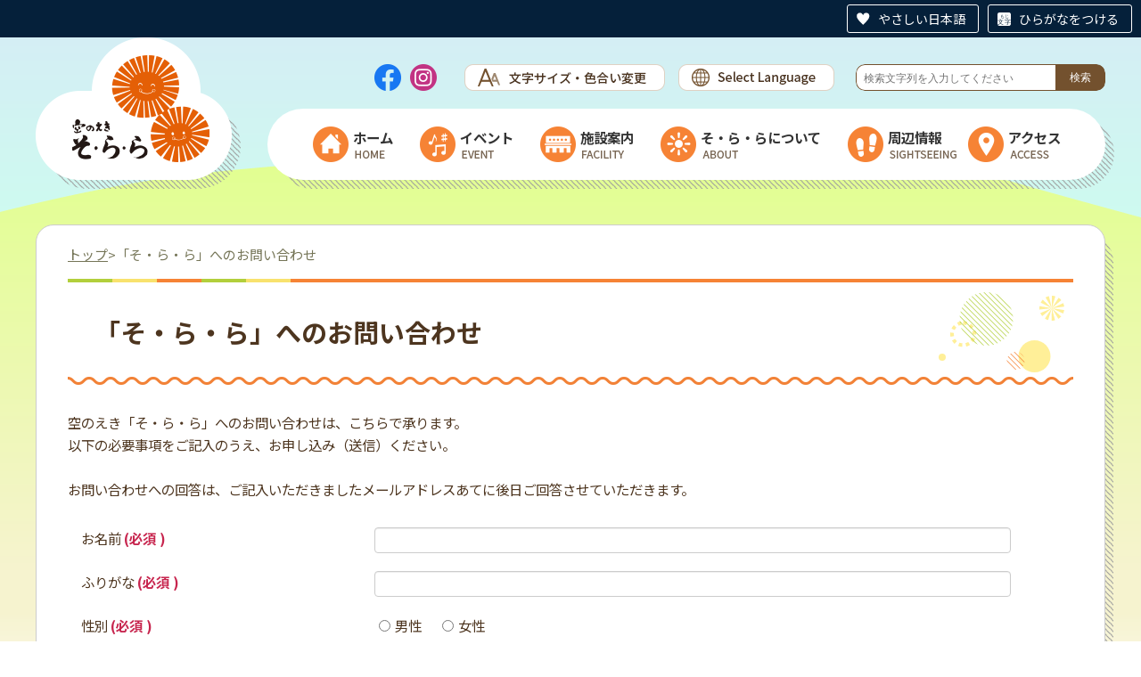

--- FILE ---
content_type: text/html
request_url: https://www.city.omitama.lg.jp/viewer/opinion.html?idSubTop=8&formId=2
body_size: 10643
content:
<!DOCTYPE html>
<html lang="ja">
<head>
	<!-- Global site tag (gtag.js) - Google Analytics -->
<script async src="https://www.googletagmanager.com/gtag/js?id=G-WD89BGGC2N"></script>
<script>
  window.dataLayer = window.dataLayer || [];
  function gtag(){dataLayer.push(arguments);}
  gtag('js', new Date());

  gtag('config', 'G-WD89BGGC2N');
</script>
<!-- Global site tag (gtag.js) - Google Analytics -->
<script async src="https://www.googletagmanager.com/gtag/js?id=UA-219301454-1"></script>
<script>
  window.dataLayer = window.dataLayer || [];
  function gtag(){dataLayer.push(arguments);}
  gtag('js', new Date());

  gtag('config', 'UA-219301454-1');
</script>
<script src="https://tsutaeru.cloud/assets/snippet/js/tsutaeru.js?button=easy,ruby"></script><meta charset='UTF-8'>
<meta http-equiv='X-UA-Compatible' content='IE=edge'>
<meta name="format-detection" content="telephone=no">
<meta name='viewport' content='width=device-width,initial-scale=1.0'>
<link rel="canonical" href="https://www.city.omitama.lg.jp/viewer/opinion.html?idSubTop=8&formId=2"><link rel='stylesheet' type='text/css' href='../css/74_sollala/common.css'>
<link rel='stylesheet' type='text/css' href='../css/74_sollala/viewer/opinion.css'>
<link rel='stylesheet' type='text/css' href='../css/_userdesign/vendor/modaal/css/modaal.min.css'>
<link rel='stylesheet' type='text/css' href='../css/74_sollala/lib/slick/slick.css?ver1.00'>
<link rel='stylesheet' type='text/css' href='../css/74_sollala/lib/slick/slick-theme.css?ver1.00'>
<link rel='stylesheet' type='text/css' href='../css/74_sollala/_userdesign/slick-custom.css?ver1.00'>
<link rel='stylesheet' type='text/css' href='../css/74_sollala/_userdesign/cms-design.css?ver1.00'>
<link rel='stylesheet' type='text/css' href='../css/74_sollala/_userdesign/table-scroll.css?ver1.00'>
<link rel='stylesheet' type='text/css' href='../css/74_sollala/_userdesign/pages.css?ver1.00'>
<link rel='stylesheet' type='text/css' href='../css/74_sollala/_userdesign/sollala.css?ver1.00'>
<link rel='stylesheet' type='text/css' href='../common/jquery/plug-in/jquery.bxslider/jquery.bxslider.css'>
<link rel='stylesheet' type='text/css' href='../common/jquery/plug-in/autocomplete/jquery-autocomplete.css'>
<link rel='stylesheet' type='text/css' href='../common/jquery/plug-in/jquery.remodal/remodal.css'>
<link rel='stylesheet' type='text/css' href='../common/jquery/plug-in/jquery.remodal/remodal-default-theme.css'>
<style> .print-off {display:none !important;} </style><script src='../common/jquery.min.js?1769390034.405'></script>
<!--[if lt IE 9]>
<script src='../common/css3-mediaqueries-js/css3-mediaqueries.js?1769390034.405'></script>
<![endif]-->
<!--[if lte IE 9]>
<script src='../common/jquery-1.8.1.min.js?1769390034.405'></script>
<![endif]-->
<script src='../common/bootstrap3/js/bootstrap.min.js?1769390034.405'></script>
<script src='../common/jquery/plug-in/purl.js?1769390034.405'></script>
<script src='../common/jquery/plug-in/jquery.cookie.js?1769390034.405'></script>
<script src='../common/jquery/plug-in/jquery.color.utils.js?1769390034.405'></script>
<script src='../common/jquery/plug-in/jquery.json-2.4.min.js?1769390034.405'></script>
<script src='../common/jquery/plug-in/jquery.bxslider/jquery.bxslider.js?1769390034.405'></script>
<script src='../common/jquery/plug-in/autocomplete/jquery-autocomplete.min.js?1769390034.405'></script>
<script src='../common/js/common.min.js?1769390034.405'></script>
<script src='../viewer/_js/common-lib.min.js?1769390034.405'></script>
<script src='../viewer/_js/header.min.js?1769390034.405'></script>
<script src='../common/common.min.js?1769390034.405'></script>
<script src='../viewer/_js/print.js?1769390034.405'></script>
<script src='../viewer/_js/document_counter.min.js?1769390034.405'></script>
<script src='../viewer/_js/opinion.js?1769390034.405'></script>
<script src='../viewer/_js/initialize_bxsliders.js?1769390034.405'></script>
<script src='../css/_userdesign/vendor/modaal/js/modaal.min.js?1769390034.405'></script>
<script src='../css/74_sollala/js/viewport.min.js?ver1.00&1769390034.405'></script>
<script src='../css/74_sollala/js/pagetop-bottom.min.js?ver1.00&1769390034.405'></script>
<script src='../css/74_sollala/js/page-jump.min.js?ver1.00&1769390034.405'></script>
<script src='../css/74_sollala/js/hamburgermenu-lib.min.js?ver1.00&1769390034.4051'></script>
<script src='../css/74_sollala/js/cms-design.min.js?ver1.00&1769390034.4051'></script>
<script src='../css/74_sollala/lib/slick/slick.min.js?ver1.00&1769390034.4051'></script>
<script src='../css/74_sollala/js/slick-custom.min.js?ver1.00&1769390034.4051'></script>
<script src='../css/74_sollala/js/table-scroll.min.js?ver1.00&1769390034.4051'></script>
<script src='../css/74_sollala/js/sollala.min.js?ver1.00&1769390034.4051'></script>
<script>
	var subtopId = 8;
	var selfPos = '../';
  var globalNaviClickMode = 0;
</script>
<script src='../common/jquery/plug-in/jquery.remodal/remodal.min.js?1769390034.4053'></script>
<script src='../viewer/_js/login.min.js?1769390034.4055'></script>
<script src='https://maps.google.com/maps/api/js?v=3.17&sensor=false&key=AIzaSyAN0KVEihDjICKhPKo_cjHX2HrKTNZDCas&1769390034.4055'></script>
<script src='../common/js/map_google.min.js?1769390034.4055'></script>
<script src='https://www.google.com/recaptcha/api.js?1769390034.4055'></script>
<link rel='stylesheet' type='text/css' href='../common/jquery/plug-in/jquery-ui/css/smoothness/jquery-ui-1.10.3.custom.min.css'>
<script src='../common/jquery/plug-in/jquery.maxlength.js?1769390034.4055'></script>
<script src='../common/jquery/plug-in/jquery-ui/jquery-ui.custom.min.js?1769390034.4055'></script>
<script src='../common/jquery/plug-in/jquery-ui/ui/minified/i18n/jquery.ui.datepicker-ja.min.js?1769390034.4055'></script>
<script src='../viewer/_js/opinion_login.min.js?1769390034.4055'></script>
<link rel="apple-touch-icon" href="/apple-touch-icon.png" sizes="180x180">
<link rel="icon" type="image/png" href="/android-touch-icon.png" sizes="192x192">
<link rel="icon" type="image/vnd.microsoft.icon" href="/favicon.ico"><title>「そ・ら・ら」へのお問い合わせ | 空のえき そ・ら・ら</title>
</head>
<body class="BodyStyle subtop subtop8">
			<div id="block-skip"><a id="jump-title" href="#page-title">このページの本文へ移動</a></div> 		<!--		<div class="navigation-skip">-->		<!--		</div>--><a id='top'></a>
<!-- みなさいと 8.0 2020/11/20 -->
<div class='container-fluid viewer viewer-opinion'>
<div class='container-wrapper'>
<div class='container-box'>
<div class='row section-header'>
<div  class="col-md-12 wrapper-header ">
<div class='row '>
<div  class="col-md-5  ">
		<div class="header">
						<div class="color-changer">
				<span class="label">色合い</span>
				<a href="#" class="normal"><img src="../images/color-normal.png" alt="標準"></a>
				<a href="#" class="type1"><img src="../images/color-blue.png" alt="青"></a>
				<a href="#" class="type2"><img src="../images/color-yellow.png" alt="黄"></a>
				<a href="#" class="type3"><img src="../images/color-black.png" alt="黒"></a>
			</div>
			<div class="font-changer">
				<span class="label">文字サイズ</span>
				<a href="#" class="normal"><img src="../images/char-normal.png" alt="標準"></a>
				<a href="#" class="large"><img src="../images/char-up.png" alt="拡大"></a>
				<a href="#" class="small"><img src="../images/char-down.png" alt="縮小"></a>
			</div>
							<div class="header-image" style="">
					<h1 style="margin: 0px; padding: 0px">
						<a href="/index8.html">
															<img src="../manage/top/upload/00000_20230216_0003.png" alt="空のえき そ・ら・ら" title="空のえき そ・ら・ら">
														</a>
					</h1>
				</div>
								<div class="header-link">
											<a class="link-box link-box1" href="https://www.instagram.com/sollala_kidsday/" target="_blank">
															<img src="../manage/top/upload/00000_20230216_0001.png" alt="Instagram" title="Instagram">
														</a>
												<a class="link-box link-box2" href="https://www.facebook.com/soranoeki/" target="_blank">
															<img src="../manage/top/upload/00000_20230216_0002.png" alt="Facebook" title="Facebook">
														</a>
										</div>
							<div class="rss">
				<a href=""><span>RSS</span></a>
			</div>
		</div>
		</div>
<div  class="col-md-5  ">
			<!--a id="menu-banner1"></a-->
			<div class="part menu-banner menu-banner1">
				<div class="frame-top-left">
					<div class="frame-top-right">
						<div class="frame-top">
													</div>
					</div>
				</div>
				<div class="frame-middle-left">
					<div class="frame-middle-right">
						<div class="menu-banner-box">
															<a href="../0540/info-0000008654-8.html" target="_self" class="banner-idx01"><img src="../manage/top/upload/00000_20230216_0004.png" alt="文字サイズ・色合い変更" title="文字サイズ・色合い変更">
								</a>
																<a href="../0910/info-0000009643-8.html" target="_self" class="banner-idx02"><img src="../manage/top/upload/00000_20230216_0005.png" alt="Select Language" title="Select Language">
								</a>
														</div>
					</div>
				</div>
				<div class="frame-bottom-left">
					<div class="frame-bottom-right">
						<div class="frame-bottom"></div>
					</div>
				</div>
			</div>
			</div>
<div  class="col-md-2  ">
		<div class="part category-search-box">
			<form action="../viewer/search/info.html" method="POST" name="search-1" target="_self">
				<div class="frame-title-left">
					<div class="frame-title-right">
						<div class="frame-title">しぼりこみ検索</div>
					</div>
				</div>
				<div class="frame-top-left">
					<div class="frame-top-right">
						<div class="frame-top"></div>
					</div>
				</div>
				<div class="frame-middle-left">
					<div class="frame-middle-right">
						<div class="keyword">
															<div class="keyword-box">
																		<label class="label" for="search_keyword1"></label>
									<input class="search-text " type="text" id="search_keyword1" name="T_Keyword" value="" placeholder="検索文字列を入力してください" autocomplete="on">
																		<span class="search-button"><input type="submit" name="B_Search" value="検索"></span>
									<div class="has-error"></div>
																	</div>
							
							
							
							
															<fieldset class="file-radio-box">
									<legend class="search-label">検索条件 :</legend>

																			<span class="search-item">
											<input id="search-file-all-1" class="file-radio-button" type="radio" name="T_File" value="all" >
											<label for="search-file-all-1" class="file-radio-label">
												すべて											</label>
										</span>
																			<span class="search-item">
											<input id="search-file-page-1" class="file-radio-button" type="radio" name="T_File" value="page" checked>
											<label for="search-file-page-1" class="file-radio-label">
												ページ											</label>
										</span>
																			<span class="search-item">
											<input id="search-file-pdf-1" class="file-radio-button" type="radio" name="T_File" value="pdf" >
											<label for="search-file-pdf-1" class="file-radio-label">
												PDF											</label>
										</span>
																			<span class="search-item">
											<input id="search-file-pageId-1" class="file-radio-button" type="radio" name="T_File" value="pageId" >
											<label for="search-file-pageId-1" class="file-radio-label">
												ID											</label>
										</span>
																	</fieldset>
								<script>
									window.addEventListener('load', function() {
										$(function() {
											$('.file-radio-box input').on('change', function() {
												var val = $(this).val();
												if (val === 'pageId'
													) {
													$(this).closest('form').find('.category-checkbox').prop('disabled', true);
												} else {
													$(this).closest('form').find('.category-checkbox').prop('disabled', false);
												}
											});
											$('.file-radio-box input:checked').trigger('change')
										});
									});
								</script>
														<div class="clear"></div>
						</div>
					</div>
				</div>
				<div class="frame-bottom-left">
					<div class="frame-bottom-right">
						<div class="frame-bottom"></div>
					</div>
				</div>
									<input type="hidden" name="T_Prev_Page" value="1">
					<input type="hidden" name="T_Page" value="1">
					<input type="hidden" name="T_Order" value="update">
								<input type="hidden" name="T_IdSubTop" value="8">
				<input type="hidden" name="T_Index" value="1">
				<input type="hidden" name="T_IsSearchAllTop" value="0">
			</form>
			<script>
				window.addEventListener('load', function() {
					$(function() {
						var $field = $("form[name=search-1]");

						// 検索条件がページIDの場合、非同期で検索してリダイレクトする
						$field.on("submit", function() {
							$submit = $(this).find('input[type=submit]');
							var fileType = $field.find("input[name=T_File]:checked").val();
							
							if (fileType !== 'pageId') {
								return true;
							}

							var $pageId = $field.find("input[id=search_keyword1]");
							var $idSubTop = $field.find("input[name=T_IdSubTop]");

							if ($pageId.val().length === 0) { // 入力無エラーは別に表示されるため、スキップ
								$submit.prop('disabled', false);
								return true;
							}

							$.ajax({
								type: "POST",
								url: selfPos + "/viewer/_ajax/search_pageid.php",
								data: {
									PageId: $pageId.val(),
									SubTopId: $idSubTop.val(),
									SelfPos: selfPos
								},
								dataType: "json",
								scriptCharset: "utf-8"
							}).done(function(data) {
								location.href = data['url'];

							}).fail(function(XMLHttpRequest, textStatus, errorThrown) {
								$submit.prop('disabled', false);
								window.alert("該当のページIDが見つかりませんでした。");
							});

							return false;
						});
					});
				});
			</script>
		</div>
</div>
<div  class="col-md-12  ">
			<!--a id="menu-index1"></a-->
			<div class="part menu-index menu-index1">
								<div class="frame-middle-left">
					<div class="frame-middle-right">
						<div class="menu-index-box">
															<!--a id="menu-index1-0"></a-->
								<div class="menu-unit-style menu-unit-style-0">
									<div class="menu-unit-top-left">
										<div class="menu-unit-top-right">
											<div class="menu-unit-top"></div>
										</div>
									</div>
									<div class="menu-unit-middle-left">
										<div class="menu-unit-middle-right">
											<div class="menu-unit-middle">
												<div class="menu-level1">
													<div class="menu-title">
														<a href='../index8.html' target='_self'>															<img src='../manage/top/upload/00000_20230216_0006.png' alt="">
																														<span class="font-1">ホーム</span>
																														</a>
																												</div>
												</div>
																							</div>
										</div>
									</div>
									<div class="menu-unit-bottom-left">
										<div class="menu-unit-bottom-right">
											<div class="menu-unit-bottom"></div>
										</div>
									</div>
								</div>
																<!--a id="menu-index1-1"></a-->
								<div class="menu-unit-style menu-unit-style-1">
									<div class="menu-unit-top-left">
										<div class="menu-unit-top-right">
											<div class="menu-unit-top"></div>
										</div>
									</div>
									<div class="menu-unit-middle-left">
										<div class="menu-unit-middle-right">
											<div class="menu-unit-middle">
												<div class="menu-level1">
													<div class="menu-title">
														<a href='../javascript:void(0);?idSubTop=8' target='_self'>															<img src='../manage/top/upload/00000_20230216_0007.png' alt="">
																														<span class="font-1">イベント</span>
																														</a>
																												</div>
												</div>
																									<div class="menu-level2">
														<div class="top"></div>
														<ul class="middle">
															<li class='li-0 li-S li-odd'>
<a href='/viewer/calendar-monthly.html?idSubTop=8' target='_self'><span class='font-1'>イベント・カレンダー</span></a></li>
<li class='li-1 li-M li-even'>
<a href='../0430/info-0000002818-8.html' target='_self'><span class='font-1'>ステージ出演者募集</span></a></li>
<li class='li-2 li-M li-odd'>
<a href='../0429/info-0000002816-8.html' target='_self'><span class='font-1'>露店＆ワークショップ出店者募集</span></a></li>
<li class='li-3 li-E li-even'>
<a href='../0430/info-0000002808-8.html' target='_self'><span class='font-1'>フリマ出展者募集</span></a></li>
														</ul>
														<div class="bottom"></div>
													</div>
																								</div>
										</div>
									</div>
									<div class="menu-unit-bottom-left">
										<div class="menu-unit-bottom-right">
											<div class="menu-unit-bottom"></div>
										</div>
									</div>
								</div>
																<!--a id="menu-index1-2"></a-->
								<div class="menu-unit-style menu-unit-style-2">
									<div class="menu-unit-top-left">
										<div class="menu-unit-top-right">
											<div class="menu-unit-top"></div>
										</div>
									</div>
									<div class="menu-unit-middle-left">
										<div class="menu-unit-middle-right">
											<div class="menu-unit-middle">
												<div class="menu-level1">
													<div class="menu-title">
														<a href='../javascript:void(0);?idSubTop=8' target='_self'>															<img src='../manage/top/upload/00000_20230216_0008.png' alt="">
																														<span class="font-1">施設案内</span>
																														</a>
																												</div>
												</div>
																									<div class="menu-level2">
														<div class="top"></div>
														<ul class="middle">
															<li class='li-0 li-S li-odd'>
<a href='../0409/info-0000002930-8.html' target='_self'><span class='font-1'>施設案内</span></a></li>
<li class='li-1 li-M li-even'>
<a href='../0423/info-0000002936-8.html' target='_self'><span class='font-1'>ウェルカムセンター</span></a></li>
<li class='li-2 li-M li-odd'>
<a href='../0424/info-0000002932-8.html' target='_self'><span class='font-1'>直売所＆物産館</span></a></li>
<li class='li-3 li-M li-even'>
<a href='../0425/info-0000008918-8.html' target='_self'><span class='font-1'>休憩スペース開放中（レストラン準備中）</span></a></li>
<li class='li-4 li-M li-odd'>
<a href='../0426/info-0000002931-8.html' target='_self'><span class='font-1'>チャレンジショップ棟</span></a></li>
<li class='li-5 li-M li-even'>
<a href='../0427/info-0000002933-8.html' target='_self'><span class='font-1'>乳製品加工施設＆ヨーグルトハウス</span></a></li>
<li class='li-6 li-E li-odd'>
<a href='../0428/info-0000002935-8.html' target='_self'><span class='font-1'>そ・ら・らの施設利用について</span></a></li>
														</ul>
														<div class="bottom"></div>
													</div>
																								</div>
										</div>
									</div>
									<div class="menu-unit-bottom-left">
										<div class="menu-unit-bottom-right">
											<div class="menu-unit-bottom"></div>
										</div>
									</div>
								</div>
																<!--a id="menu-index1-3"></a-->
								<div class="menu-unit-style menu-unit-style-3">
									<div class="menu-unit-top-left">
										<div class="menu-unit-top-right">
											<div class="menu-unit-top"></div>
										</div>
									</div>
									<div class="menu-unit-middle-left">
										<div class="menu-unit-middle-right">
											<div class="menu-unit-middle">
												<div class="menu-level1">
													<div class="menu-title">
														<a href='../0408/info-0000002803-8.html' target='_self'>															<img src='../manage/top/upload/00000_20230216_0009.png' alt="">
																														<span class="font-1">そ・ら・らについて</span>
																														</a>
																												</div>
												</div>
																							</div>
										</div>
									</div>
									<div class="menu-unit-bottom-left">
										<div class="menu-unit-bottom-right">
											<div class="menu-unit-bottom"></div>
										</div>
									</div>
								</div>
																<!--a id="menu-index1-4"></a-->
								<div class="menu-unit-style menu-unit-style-4">
									<div class="menu-unit-top-left">
										<div class="menu-unit-top-right">
											<div class="menu-unit-top"></div>
										</div>
									</div>
									<div class="menu-unit-middle-left">
										<div class="menu-unit-middle-right">
											<div class="menu-unit-middle">
												<div class="menu-level1">
													<div class="menu-title">
														<a href='../0411/info-0000002833-8.html' target='_self'>															<img src='../manage/top/upload/00000_20230216_0010.png' alt="">
																														<span class="font-1">周辺情報</span>
																														</a>
																												</div>
												</div>
																							</div>
										</div>
									</div>
									<div class="menu-unit-bottom-left">
										<div class="menu-unit-bottom-right">
											<div class="menu-unit-bottom"></div>
										</div>
									</div>
								</div>
																<!--a id="menu-index1-5"></a-->
								<div class="menu-unit-style menu-unit-style-5">
									<div class="menu-unit-top-left">
										<div class="menu-unit-top-right">
											<div class="menu-unit-top"></div>
										</div>
									</div>
									<div class="menu-unit-middle-left">
										<div class="menu-unit-middle-right">
											<div class="menu-unit-middle">
												<div class="menu-level1">
													<div class="menu-title">
														<a href='../0412/info-0000002804-8.html' target='_self'>															<img src='../manage/top/upload/00000_20230216_0011.png' alt="">
																														<span class="font-1">アクセス</span>
																														</a>
																												</div>
												</div>
																							</div>
										</div>
									</div>
									<div class="menu-unit-bottom-left">
										<div class="menu-unit-bottom-right">
											<div class="menu-unit-bottom"></div>
										</div>
									</div>
								</div>
															<div style="clear: both"></div>
						</div>
					</div>
				</div>
				<div class="frame-bottom-left">
					<div class="frame-bottom-right">
						<div class="frame-bottom"></div>
					</div>
				</div>
			</div>
			</div>
</div>
</div>
</div>
<div class='row section-contents'>
<div  class="col-md-12 wrapper-contents ">
<div class='row '>
<div  class="col-md-12  ">
		<div>
			<div class="contents-frame-top-left">
				<div class="contents-frame-top-right">
					<div class="contents-frame-top"></div>
				</div>
			</div>
			<div class="contents-frame-middle-left">
				<div class="contents-frame-middle-right">
					<div class="contents-frame-middle">
						<div class="contents-box">
							<div class="bread-rubbish">
																<a href="../index8.html">トップ</a>&gt;「そ・ら・ら」へのお問い合わせ							</div>
							<div class="page-title-left">
								<div class="page-title-right">
									<div class="page-title" id="page-title"><h1>「そ・ら・ら」へのお問い合わせ</h1></div>
								</div>
							</div>
									<form class="opinion-box" name="opinion-input" method="POST" action="opinion.html" target="_self"
			  enctype="multipart/form-data">
			<div class="guide">
								<div class="content"></div>
				空のえき「そ・ら・ら」へのお問い合わせは、こちらで承ります。<br />
以下の必要事項をご記入のうえ、お申し込み（送信）ください。<br />
<br />
お問い合わせへの回答は、ご記入いただきましたメールアドレスあてに後日ご回答させていただきます。			</div>
			<div class="content-input">
									<div class="row"><label for="item0">お名前									<strong class="indispensable">(必須										)</strong>
									</label>
								<div class="opinion" style="float: left;">
											<input type="text" id="item0" name="item0" maxlength="20"
			   class="name" value="">
										</div>
								<div class="clear"></div>
								</div>
										<div class="row"><label for="item1">ふりがな									<strong class="indispensable">(必須										)</strong>
									</label>
								<div class="opinion" style="float: left;">
											<input type="text" id="item1" name="item1" maxlength="20"
			   class="name" value="">
										</div>
								<div class="clear"></div>
								</div>
										<div class="row"><label for="item2">性別									<strong class="indispensable">(必須										)</strong>
									</label>
								<div class="opinion" style="float: left;">
											<label><input type="radio" name="item2"
					  value="0" >男性		</label>
		<label><input type="radio" name="item2"
					  value="1" >女性		</label>
										</div>
								<div class="clear"></div>
								</div>
										<div class="row"><label for="item3">年代選択</label>
								<div class="opinion" style="float: left;">
												<div><label>年代を選択してください。</label></div>
						<fieldset style="border: none; padding: 0px">
				<legend style="display: none">選択肢</legend>
				<div>					<label class="radio-label"><input type="radio"
							id='item3'													  name="item3"
													  value="0" >
						10代</label>
					</div><div>					<label class="radio-label"><input type="radio"
																				  name="item3"
													  value="1" >
						20代</label>
					</div><div>					<label class="radio-label"><input type="radio"
																				  name="item3"
													  value="2" >
						30代</label>
					</div><div>					<label class="radio-label"><input type="radio"
																				  name="item3"
													  value="3" >
						40代</label>
					</div><div>					<label class="radio-label"><input type="radio"
																				  name="item3"
													  value="4" >
						50代</label>
					</div><div>					<label class="radio-label"><input type="radio"
																				  name="item3"
													  value="5" >
						60代</label>
					</div><div>					<label class="radio-label"><input type="radio"
																				  name="item3"
													  value="6" >
						70代</label>
					</div><div>					<label class="radio-label"><input type="radio"
																				  name="item3"
													  value="7" >
						80代</label>
					</div><div>					<label class="radio-label"><input type="radio"
																				  name="item3"
													  value="8" >
						90代以上</label>
					</div>			</fieldset>
											</div>
								<div class="clear"></div>
								</div>
										<div class="row"><label for="item4">メールアドレス									<strong class="indispensable">(必須										)</strong>
									</label>
								<div class="opinion" style="float: left;">
												<div>
				<label class='text-top-label'>ご連絡先のメールアドレスをご記入ください。<br />
例：tarou@sinsei.com</label>
			</div>
					<input type="text" id="item4" name="item4" data-maxlength="100"
			   class="text-field" value="" size="200" style="max-width:100%">
				<div class="input-counter-item4" style="float: right;">
			<span class="counter">0</span> 文字/100 文字
		</div>
										</div>
								<div class="clear"></div>
								</div>
										<div class="row"><label for="item5">メールアドレス									<strong class="indispensable">(必須										)</strong>
									</label>
								<div class="opinion" style="float: left;">
												<div>
				<label class='text-top-label'>※確認用にメールアドレスを再入力してください。</label>
			</div>
					<input type="text" id="item5" name="item5" data-maxlength="100"
			   class="text-field" value="" size="200" style="max-width:100%">
				<div class="input-counter-item5" style="float: right;">
			<span class="counter">0</span> 文字/100 文字
		</div>
										</div>
								<div class="clear"></div>
								</div>
										<div class="row"><label for="item6">電話番号</label>
								<div class="opinion" style="float: left;">
											<input type="text" title="市外局番" id="item6" name="item6_0" maxlength="4"
			   class="tel" value=""> -
		<input type="text" title="市内局番" name="item6_1" maxlength="4" class="tel"
			   value=""> -
		<input type="text" title="加入者番号" name="item6_2" maxlength="4" class="tel"
			   value="">
										</div>
								<div class="clear"></div>
								</div>
										<div class="row"><label for="item7">お問い合わせの内容									<strong class="indispensable">(必須										)</strong>
									</label>
								<div class="opinion" style="float: left;">
												<div><label class='textarea-top-label'>お問い合わせの内容をご記入ください。</label></div>
					<textarea id="item7" name="item7" rows="10" data-maxlength="500"
				  class="content" style="resize: vertical"></textarea>
		<div class="input-counter-item7" style="float: right;">
			<span class="counter">0</span> 文字/500 文字
		</div>
										</div>
								<div class="clear"></div>
								</div>
								</div>
						<div class="trigger">
				<input type="button" name="B_Reset" value="消去"
					   class="reset" style="float: left;">
				<input type="submit" name="B_Submit" value="次へ"
					   class="submit">
			</div>

			<input type="hidden" name="idSubTop" value="8">
			<input type="hidden" name="formId" value="2">
			<input type="hidden" name="preview" value="0">
			<input type="hidden" name="httpReferer" value="">
			<input type="hidden" name="T_Id_s" value="0">
			<input type="hidden" name="T_IdCnt" value="0">
			<input type="hidden" name="T_IdFaq" value="0">
						<div class="smart-seal">
							</div>
					</form>
								</div>
					</div>
				</div>
			</div>
			<div class="contents-frame-bottom-left">
				<div class="contents-frame-bottom-right">
					<div class="contents-frame-bottom"></div>
				</div>
			</div>
		</div>
		</div>
</div>
</div>
</div>
<div class='row section-pagetop'>
<div  class="col-md-12  ">
			<!--a id="menu-banner6"></a-->
			<div class="part menu-banner menu-banner6">
				<div class="frame-top-left">
					<div class="frame-top-right">
						<div class="frame-top">
													</div>
					</div>
				</div>
				<div class="frame-middle-left">
					<div class="frame-middle-right">
						<div class="menu-banner-box">
															<a href="#top" target="_self" class="banner-idx01"><img src="../manage/top/upload/00000_20230217_0005.png" alt="ページトップ" title="ページトップ">
								</a>
														</div>
					</div>
				</div>
				<div class="frame-bottom-left">
					<div class="frame-bottom-right">
						<div class="frame-bottom"></div>
					</div>
				</div>
			</div>
			</div>
</div>
<div class='row section-footer'>
<div  class="col-md-12 wrapper-footer ">
<div class='row '>
<div  class="col-md-12 wrapper-msg-board4 ">
			<div class="part msg-board msg-board4 msg-board4-0">
								<div class="frame-top-left">
					<div class="frame-top-right">
						<div class="frame-top"></div>
					</div>
				</div>
				<div class="frame-middle-left">
					<div class="frame-middle-right">
						<div class="msg-board-box">
<div class="footer-logo"><img alt="空のえき そ・ら・ら" class="framed-image" src="../manage/top/upload/63eec8773a615.png" style="width: 170px;height: 132px;float: none" title="空のえき そ・ら・ら"></div>

<div class="footer-adress">〒311-3413 茨城県小美玉市山野1628-44<br>
TEL：0299-56-5677 / FAX：0299-56-5674</div>

<div class="sns-icon">
<ul>
	<li><a href="https://www.facebook.com/soranoeki/" target="_blank"><img alt="Facebook" class="framed-image" src="../manage/top/upload/63eec882a96a9.png" style="width: 30px;height: 30px;float: none" title="Facebook"></a></li>
	<li><a href="https://www.instagram.com/sollala_kidsday/" target="_blank"><img alt="Instagram" class="framed-image" src="../manage/top/upload/63eec88e53245.png" style="width: 30px; height: 30px; float: none;" title="Instagram"></a></li>
</ul>
</div>
</div>
					</div>
				</div>
				<div class="frame-bottom-left">
					<div class="frame-bottom-right">
						<div class="frame-bottom"></div>
					</div>
				</div>
			</div>
					<div class="part msg-board msg-board4 msg-board4-1">
									<div class="frame-title-left">
						<div class="frame-title-right">
							<div class="frame-title">
								<h2 class="title">営業時間</h2>
							</div>
						</div>
					</div>
									<div class="frame-top-left">
					<div class="frame-top-right">
						<div class="frame-top"></div>
					</div>
				</div>
				<div class="frame-middle-left">
					<div class="frame-middle-right">
						<div class="msg-board-box">
<p class="info">9:00～18:00（ただし、毎年12月31日は15:00まで）<br>
定休日：火曜日、年始（1月1日～1月3日）<br>
※店舗によっては定休日・営業時間が異なる場合がございますので、<a href="../0409/info-0000002930-8.html" target="_self">施設案内</a>ぺージからご確認ください。</p>

<p class="postscript">特定防衛施設周辺整備調整交付金事業  （空のえき「そ･ら･ら」は防衛省の交付金を活用して運営しています）</p>
</div>
					</div>
				</div>
				<div class="frame-bottom-left">
					<div class="frame-bottom-right">
						<div class="frame-bottom"></div>
					</div>
				</div>
			</div>
		</div>
<div  class="col-md-12  ">
			<!--a id="menu-index2"></a-->
			<div class="part menu-index menu-index2">
								<div class="frame-middle-left">
					<div class="frame-middle-right">
						<div class="menu-index-box">
															<!--a id="menu-index2-0"></a-->
								<div class="menu-unit-style menu-unit-style-0">
									<div class="menu-unit-top-left">
										<div class="menu-unit-top-right">
											<div class="menu-unit-top"></div>
										</div>
									</div>
									<div class="menu-unit-middle-left">
										<div class="menu-unit-middle-right">
											<div class="menu-unit-middle">
												<div class="menu-level1">
													<div class="menu-title">
														<a href='../0412/info-0000002804-8.html' target='_self'>															<span class="font-1">アクセス</span>
																														</a>
																												</div>
												</div>
																							</div>
										</div>
									</div>
									<div class="menu-unit-bottom-left">
										<div class="menu-unit-bottom-right">
											<div class="menu-unit-bottom"></div>
										</div>
									</div>
								</div>
																<!--a id="menu-index2-1"></a-->
								<div class="menu-unit-style menu-unit-style-1">
									<div class="menu-unit-top-left">
										<div class="menu-unit-top-right">
											<div class="menu-unit-top"></div>
										</div>
									</div>
									<div class="menu-unit-middle-left">
										<div class="menu-unit-middle-right">
											<div class="menu-unit-middle">
												<div class="menu-level1">
													<div class="menu-title">
														<a href='../viewer/opinion.html?idSubTop=8&formId=2' target='_self'>															<span class="font-1">お問い合わせ</span>
																														</a>
																												</div>
												</div>
																							</div>
										</div>
									</div>
									<div class="menu-unit-bottom-left">
										<div class="menu-unit-bottom-right">
											<div class="menu-unit-bottom"></div>
										</div>
									</div>
								</div>
																<!--a id="menu-index2-2"></a-->
								<div class="menu-unit-style menu-unit-style-2">
									<div class="menu-unit-top-left">
										<div class="menu-unit-top-right">
											<div class="menu-unit-top"></div>
										</div>
									</div>
									<div class="menu-unit-middle-left">
										<div class="menu-unit-middle-right">
											<div class="menu-unit-middle">
												<div class="menu-level1">
													<div class="menu-title">
														<a href='../0422/info-0000002929-8.html' target='_self'>															<span class="font-1">プライバシーポリシー</span>
																														</a>
																												</div>
												</div>
																							</div>
										</div>
									</div>
									<div class="menu-unit-bottom-left">
										<div class="menu-unit-bottom-right">
											<div class="menu-unit-bottom"></div>
										</div>
									</div>
								</div>
																<!--a id="menu-index2-3"></a-->
								<div class="menu-unit-style menu-unit-style-3">
									<div class="menu-unit-top-left">
										<div class="menu-unit-top-right">
											<div class="menu-unit-top"></div>
										</div>
									</div>
									<div class="menu-unit-middle-left">
										<div class="menu-unit-middle-right">
											<div class="menu-unit-middle">
												<div class="menu-level1">
													<div class="menu-title">
														<a href='../viewer/sitemap.html?idSubTop=8' target='_self'>															<span class="font-1">サイトマップ</span>
																														</a>
																												</div>
												</div>
																							</div>
										</div>
									</div>
									<div class="menu-unit-bottom-left">
										<div class="menu-unit-bottom-right">
											<div class="menu-unit-bottom"></div>
										</div>
									</div>
								</div>
															<div style="clear: both"></div>
						</div>
					</div>
				</div>
				<div class="frame-bottom-left">
					<div class="frame-bottom-right">
						<div class="frame-bottom"></div>
					</div>
				</div>
			</div>
			</div>
<div  class="col-md-12  ">
			<!--a id="menu-banner4"></a-->
			<div class="part menu-banner menu-banner4">
				<div class="frame-top-left">
					<div class="frame-top-right">
						<div class="frame-top">
													</div>
					</div>
				</div>
				<div class="frame-middle-left">
					<div class="frame-middle-right">
						<div class="menu-banner-box">
															<a href="https://www.city.omitama.lg.jp/index.html" target="_blank" class="banner-idx01"><img src="../manage/top/upload/00000_20230217_0001.png" alt="小美玉市" title="小美玉市">
								</a>
																<a href="http://www.omtp.jp/" target="_blank" class="banner-idx02"><img src="../manage/top/upload/00000_20230217_0002.png" alt="小美玉市商工会" title="小美玉市商工会">
								</a>
																<a href="http://omitan.net/" target="_blank" class="banner-idx03"><img src="../manage/top/upload/00000_20230217_0003.png" alt="小美玉観光協会" title="小美玉観光協会">
								</a>
																<a href="https://www.ibaraki-airport.net/" target="_blank" class="banner-idx04"><img src="../manage/top/upload/00000_20230217_0004.png" alt="茨城空港" title="茨城空港">
								</a>
														</div>
					</div>
				</div>
				<div class="frame-bottom-left">
					<div class="frame-bottom-right">
						<div class="frame-bottom"></div>
					</div>
				</div>
			</div>
			</div>
<div  class="col-md-12  ">
		<div class="footer">
			<div class="footer-box">
								<div class="footer-sentence">
					
<div class="wrapper-copyright"><span class="copyright">©2023 Omitama City , Soranoeki SOL・LA・LA.</span></div>
				</div>
			</div>
		</div>
		</div>
</div>
</div>
</div>
</div>
</div>
</div>
		<div class="remodal remodal-login" data-remodal-id="login">
			<form name="login" id="login">
				<div class="form-group has-error login-message" style="display: none;">
					<label class="control-label" style="font-weight: bold;"></label>
				</div>
				<div class="form-group">
					<label class="control-label" style="font-weight: bold;">ログイン名</label>
					<input type="text" name="login" size="20" class="form-control" value="" title="ログイン名">
					<p class="help-block" style="display: none;">ログイン名を入力して下さい。</p>
				</div>
				<div class="form-group">
					<label class="control-label" style="font-weight: bold;">パスワード</label>
					<input type="password" name="password" size="20" class="form-control" value="" title="パスワード">
					<p class="help-block" style="display: none;">パスワードを入力して下さい。</p>
				</div>
				<fieldset class="form-group" style="border:none;">
					<legend style="display:none;">オプション</legend>
					<input type="checkbox" name="option" value="1"  id="group-option"><label for="group-option"> 次回から入力を省略</label>
				</fieldset>
								<div style="text-align: right;">
					<button type="submit" class="btn btn-primary">ログイン</button>
					<button type="reset" class="btn btn-default">リセット</button>
				</div>
			</form>
		</div>
		<script>
		var _confirmMessage = "送信します。よろしいですか？";
</script>
</body>
</html>

--- FILE ---
content_type: text/css
request_url: https://www.city.omitama.lg.jp/css/74_sollala/viewer/opinion.css
body_size: 1378
content:
.opinion-box .content-input input[type='text']{line-height:1.42857143;padding:4px 6px;border-radius:4px;border:1px solid #ccc;background:#fff;color:#555;box-sizing:border-box;box-shadow:inset 0 1px 1px rgba(0,0,0,0.075);transition:border-color ease-in-out .15s, box-shadow ease-in-out .15s}.opinion-box .content-input input[type='text']:focus{border-color:#66afe9;box-shadow:inset 0 1px 1px rgba(0,0,0,0.075),0 0 8px rgba(102,175,233,0.6)}.opinion-box .content-input input.name,.opinion-box .content-input input.text{width:100%}.opinion-box .content-input input.zip,.opinion-box .content-input input.date{width:100%}.opinion-box .content-input input.tel{width:29%}.opinion-box .content-input input.address,.opinion-box .content-input input.mail{width:100%}.opinion-box .content-input select{line-height:1.4em;padding:4px 6px;border-radius:4px;border:1px solid #ccc;background-color:#fff;background:linear-gradient(#fff, #f1f1f1);color:#222;font-size:100%;text-shadow:#fff 0 1px 0}.opinion-box .content-input select:focus{border-color:#66afe9;box-shadow:inset 0 1px 1px rgba(0,0,0,0.075),0 0 8px rgba(102,175,233,0.6)}.opinion-box .content-input .radio-label{display:inline-block;margin:0 25px 0 0}.opinion-box .content-input .radio-label input{margin:0 5px 0 0}.opinion-box .content-input textarea{width:100%;height:auto;min-height:44px;margin:0;padding:8px 10px;border-radius:4px;border:1px solid #ccc;background-color:#fff;background-color:rgba(255,255,255,0.95);box-sizing:border-box;box-shadow:inset 0 1px 1px rgba(0,0,0,0.075);transition:border-color ease-in-out .15s, box-shadow ease-in-out .15s;resize:both !important;cursor:text}.opinion-box .content-input textarea:focus{border-color:#66afe9;box-shadow:inset 0 1px 1px rgba(0,0,0,0.075),0 0 8px rgba(102,175,233,0.6)}.opinion-box .content-input .row .opinion .zip-code,.opinion-box .content-input .phone,.opinion-box .content-input .mail{ime-mode:disabled}@media print, screen and (min-width: 601px){.opinion-box .content-input input.tel{width:30%}}.opinion-box .form-img{display:block;max-width:100%;height:auto}.opinion-box .guide{margin:0 0 15px}.opinion-box .guide .office{margin:0 0 5px;font-weight:bold}.opinion-box .opinion label{margin-right:15px;font-weight:normal}.opinion-box .opinion label input[type=radio],.opinion-box .opinion label input[type=checkbox]{margin-right:5px}.opinion-box .content-input{margin-bottom:15px}.opinion-box .content-input .row{margin-bottom:20px}.opinion-box .content-input .row>label{width:100%}.opinion-box .content-input .opinion{width:100%}.opinion-box .content-input .clear{clear:both}.opinion-box .indispensable{color:#c7254e}@media print, screen and (min-width: 601px){.opinion-box .content-input{padding:15px}.opinion-box .content-input .row>label{float:left;width:30%}.opinion-box .content-input .opinion{float:left;width:65%}}.opinion-box .content-confirm{line-height:1.36em}.opinion-box .content-confirm .row{margin:0 0 15px;padding:0 5px;border-bottom:1px solid #eee}.opinion-box .content-confirm .row:last-child{border:none}.opinion-box .content-confirm .row .item-label{font-weight:bold}.opinion-box .content-confirm .row .opinion{margin:10px 0}@media print, screen and (min-width: 601px){.opinion-box .content-confirm{overflow:hidden}.opinion-box .content-confirm .row{overflow:hidden;margin:0 10px 15px}.opinion-box .content-confirm .row .item-label{float:left;width:30%}.opinion-box .content-confirm .row .opinion{float:left;width:65%}}.opinion-box .trigger{position:relative;height:50px;margin:15px 0 0}.opinion-box .trigger .reset,.opinion-box .trigger .back,.opinion-box .trigger .submit{width:90px;height:35px;border-radius:5px;box-shadow:0 3px 0 rgba(0,0,0,0.1);transition:background-color 0.35s,color 0.35s;cursor:pointer}.opinion-box .trigger .back-infopage{display:inline-block;position:absolute;top:5px;right:40px}.opinion-box .trigger .reset,.opinion-box .trigger .back{position:absolute;left:30px;border:1px solid #000;background:#fff;color:#000}.opinion-box .trigger .reset:hover,.opinion-box .trigger .back:hover{background:#000;color:#fff}.opinion-box .trigger .submit{position:absolute;right:30px;border:1px solid #000;background:#000;color:#fff}.opinion-box .trigger .submit:hover{background:#fff;color:#000}


--- FILE ---
content_type: text/css
request_url: https://www.city.omitama.lg.jp/css/74_sollala/_userdesign/slick-custom.css?ver1.00
body_size: 420
content:
.menu-banner5{opacity:0}.menu-banner5 .menu-banner-box .slick-list .slick-slide{box-sizing:border-box}.menu-banner5 .menu-banner-box .slick-list .slick-slide img{width:100%;vertical-align:bottom;object-fit:cover;opacity:1}.menu-banner5 .frame-bottom .slick-list .slick-slide{box-sizing:border-box}.menu-banner5 .frame-bottom .slick-list .slick-slide img{width:100%;vertical-align:bottom;object-fit:cover;cursor:pointer}


--- FILE ---
content_type: text/css
request_url: https://www.city.omitama.lg.jp/css/74_sollala/_userdesign/sollala.css?ver1.00
body_size: 23314
content:
@import url("https://fonts.googleapis.com/css2?family=Noto+Sans+JP:wght@400;700&display=swap");@media print{body{zoom:0.68;-webkit-print-color-adjust:exact}body #preview-guide{display:none}}@media print and (-ms-high-contrast: none){body{zoom:1.8 !important;width:1200px !important;transform:scale(0.48) !important;transform-origin:0 0 !important}}#print.viewer .section-header::before,#print.viewer .section-header::after{display:none !important}#print.viewer .info-access-counter{display:none !important}.modaal-video-wrap{margin:auto 0}@media print, screen and (min-width: 601px){.modaal-video-wrap{margin:auto 50px}}body{font-family:"Noto Sans JP","游ゴシック","Yu Gothic","YuGothic","ヒラギノ角ゴ Pro W3","メイリオ", "Meiryo", "Hiragino Kaku Gothic Pro", "ＭＳ Ｐゴシック", "MS P Gothic",  Verdana, Arial, Helvetica, sans-serif;font-weight:normal;color:#4d351f}.container-fluid{background:url("../images/sollala/bg-mainillust-sp.png") no-repeat center top}@media print, screen and (min-width: 601px){.container-fluid{min-width:1260px;background-image:url("../images/sollala/bg-mainillust.jpg")}.viewer.container-fluid{background-image:url("../images/sollala/bg-mainillust-2nd.png")}}a{color:#0047b2}a:hover{color:#f63;text-decoration:none;transition:color .24s ease}.remodal-overlay.remodal-is-opened{z-index:10010}.remodal-wrapper.remodal-is-opened{z-index:10011}.login a{color:#0047b2;background:#fff}.category-search-box .keyword-box{overflow:hidden}.category-search-box .keyword-box .search-text{display:block;float:left;width:77%;height:36px;padding:0 0 0 8px;border:1px solid #fff;box-shadow:none;box-sizing:border-box;outline:0}.category-search-box .keyword-box .search-text:focus{border:1px solid #b9b9b9}.category-search-box .keyword-box .search-button{display:block;float:right;width:20%;height:36px}.category-search-box .keyword-box .search-button input[type='submit']{display:block;width:100%;height:36px;vertical-align:top;border:none;background:#444;color:#fff;cursor:pointer}.category-search-box .keyword-box .has-error{clear:both}.category-search-box fieldset.file-radio-box{margin:0;padding:0;border:none}.category-search-box .keyword-box .search-text{width:80%;border:1px solid #ccc}.wrapper-header .category-search-box{display:none;position:absolute;top:59px;z-index:2;width:100%;overflow:hidden;padding:10px 10px 5px;border-radius:10px;box-sizing:border-box}.wrapper-header .category-search-box .keyword .keyword-box .search-text{height:32px;border-radius:10px 0 0 10px;border:1px solid #73512e;border-right:none;font-size:75%}.wrapper-header .category-search-box .keyword .keyword-box .search-button{height:32px}.wrapper-header .category-search-box .keyword .keyword-box .search-button input[type='submit']{height:32px;border-radius:0 10px 10px 0;border:1px solid #73512e;border-left:none;background:#73512e;box-sizing:border-box;font-size:75%}.wrapper-header .category-search-box .keyword .keyword-box .has-error{color:#d52121;font-size:75%}.wrapper-header .category-search-box .keyword .file-radio-box{display:-webkit-box;display:-webkit-flex;display:-ms-flexbox;display:flex;-webkit-flex-wrap:wrap;-ms-flex-wrap:wrap;flex-wrap:wrap;-webkit-box-pack:end;-webkit-justify-content:flex-end;-ms-flex-pack:end;justify-content:flex-end;height:26px;padding:0 5px 0 0;box-sizing:border-box;font-size:75%}.wrapper-header .category-search-box .keyword .file-radio-box .search-label{display:none;color:#333;background:#fff}.wrapper-header .category-search-box .keyword .file-radio-box .search-item{margin:1px 3px 0 0}.wrapper-header .category-search-box .keyword .file-radio-box .search-item input[type='radio']{position:relative;top:2px;accent-color:#40362d;cursor:pointer}.wrapper-header .category-search-box .keyword .file-radio-box .search-item .file-radio-label{cursor:pointer}.wrapper-header .category-search-box .keyword .clear{display:none}.wrapper-header .category-search-box .file-radio-box{display:none !important}.viewer .wrapper-header .category-search-box{display:none}@media print, screen and (min-width: 601px){.wrapper-header .category-search-box{display:block;position:absolute;top:30px;right:0;width:280px;padding:0}.wrapper-header .category-search-box .keyword{display:-webkit-box;display:-webkit-flex;display:-ms-flexbox;display:flex;-webkit-flex-wrap:wrap;-ms-flex-wrap:wrap;flex-wrap:wrap;-webkit-flex-flow:row-reverse nowrap;-ms-flex-flow:row-reverse nowrap;flex-flow:row-reverse nowrap;-webkit-box-align:center;-webkit-align-items:center;-ms-flex-align:center;align-items:center}.wrapper-header .category-search-box .keyword .keyword-box{width:280px}.wrapper-header .category-search-box .keyword .keyword-box .search-text{height:30px}.wrapper-header .category-search-box .keyword .keyword-box .search-button{height:30px}.wrapper-header .category-search-box .keyword .keyword-box .search-button input[type='submit']{height:30px}.wrapper-header .category-search-box .keyword .file-radio-box{width:215px}.viewer .wrapper-header .category-search-box{display:block}}.top-page .category-search-box .frame-title,.top-page .category-search-box .category,.top-page .category-search-box .keyword-box .label,.top-page .category-search-box .hottrends-list,.section-header .category-search-box .frame-title,.section-header .category-search-box .category,.section-header .category-search-box .keyword-box .label,.section-header .category-search-box .hottrends-list{display:none}.viewer-search .contents-box .category-search-box{background:#faf6e6}.viewer-search .contents-box .category-search-box .keyword .keyword-box .search-text{border:1px solid #73512e;border-right:none}.viewer-search .contents-box .category-search-box .keyword .keyword-box .search-button input[type='submit']{color:#fff;background:#73512e}.viewer-search .contents-box .category-search-box .keyword input[type='checkbox'],.viewer-search .contents-box .category-search-box .keyword input[type='radio']{accent-color:#73512e}.viewer-search .contents-box .category-search-box .keyword .hottrends-list{display:block}.viewer-search .contents-box .category-search-box .keyword .hottrends-list a.hottrends{border:1px solid #73512e}.viewer-search .contents-box .category-search-box .keyword .category{margin:15px 0 0}@media print{.category-search-box .file-radio-box{display:block;overflow:hidden}.category-search-box .file-radio-box .search-item{float:left}}.header .color-changer,#accessibility-tool .color-changer{overflow:hidden}.header .color-changer .label,#accessibility-tool .color-changer .label{display:block;float:left;width:43px;height:22px;overflow:hidden;margin-right:2px;background:url("../images/color-label.png") no-repeat left 2px;text-indent:100%;white-space:nowrap}.header .color-changer a,#accessibility-tool .color-changer a{display:block;float:left}.header .color-changer a img,#accessibility-tool .color-changer a img{display:block}.header .font-changer,#accessibility-tool .font-changer{overflow:hidden}.header .font-changer .label,#accessibility-tool .font-changer .label{display:block;float:left;width:71px;height:22px;overflow:hidden;margin-right:2px;background:url("../images/size-label.png") no-repeat left 2px;text-indent:100%;white-space:nowrap}.header .font-changer a,#accessibility-tool .font-changer a{display:block;float:left}.header .font-changer a img,#accessibility-tool .font-changer a img{display:block}.header .font-changer .small,#accessibility-tool .font-changer .small{display:none}.section-header .wrapper-header{position:relative;min-height:131px}.section-header .wrapper-header::before{position:absolute;top:0;right:-10px;width:226px;height:131px;background:url("../images/sollala/illust-header-sp.png") no-repeat;content:""}@media print, screen and (min-width: 601px){.section-header{position:fixed;z-index:9999;position:relative}.section-header .wrapper-header{width:1200px;height:170px;margin:0 auto;box-sizing:border-box}.section-header .wrapper-header::before{display:none}}.wrapper-header .header{position:relative}.wrapper-header .header .header-image{position:absolute;top:15px;left:10px;z-index:2}.wrapper-header .header .header-image a{position:relative;display:block;width:120px}.wrapper-header .header .header-image a::before{display:block;position:absolute;z-index:-1;bottom:-10px;left:10px;width:100%;height:60%;border-radius:60px;background:url("../images/sollala/stripe.png");content:''}.wrapper-header .header .header-image a img{width:100%;height:auto;vertical-align:bottom;opacity:1}.wrapper-header .header .header-link{display:none}.wrapper-header .login{display:none;position:fixed;top:0;left:8px;z-index:99999;padding:0 5px;font-size:75%;background:rgba(255,255,255,0.7)}.wrapper-header .color-changer,.wrapper-header .font-changer,.wrapper-header .rss{display:none}@media print, screen and (min-width: 601px){.section-header .wrapper-header{min-height:60px}.section-header .wrapper-header .header .header-image{position:absolute;top:0;left:0}.section-header .wrapper-header .header .header-image a{width:220px}.section-header .wrapper-header .header .header-link{display:-webkit-box;display:-webkit-flex;display:-ms-flexbox;display:flex;-webkit-flex-direction:row-reverse;-ms-flex-direction:row-reverse;flex-direction:row-reverse;position:absolute;top:30px;right:750px}.section-header .wrapper-header .header .header-link .link-box{display:block;z-index:2;margin:0 0 0 10px}.section-header .wrapper-header .header .header-link .link-box img{vertical-align:bottom;opacity:1}.section-header .wrapper-header .header .header-link .link-box:last-child{margin:0}.section-header .wrapper-header .header .login{display:block}}.menu-banner1{display:none}@media print, screen and (min-width: 601px){.menu-banner1{display:block;position:absolute;top:30px;right:300px}.menu-banner1 .menu-banner-box{display:-webkit-box;display:-webkit-flex;display:-ms-flexbox;display:flex;-webkit-flex-wrap:wrap;-ms-flex-wrap:wrap;flex-wrap:wrap}.menu-banner1 .menu-banner-box a{display:none}.menu-banner1 .menu-banner-box a.banner-idx01{display:block;margin:0 15px 0 0}.menu-banner1 .menu-banner-box a.banner-idx02{display:block;margin:0 4px 0 0}.menu-banner1 .menu-banner-box a.banner-idx03{display:block}.menu-banner1 .menu-banner-box img{vertical-align:bottom;opacity:1}}.section-header.is-fixed .header .header-image{display:none}.section-header.is-fixed .header .header-image a{width:120px}.section-header.is-fixed .header .header-image a::before{display:none}@media print, screen and (min-width: 601px){.section-header.is-fixed{position:fixed;top:0;width:100%;transition:box-shadow .24s;background:#fff;border-bottom:1px solid #dadce0;box-shadow:0 5px 10px -10px rgba(0,0,0,0.4);z-index:999}.section-header.is-fixed .wrapper-header{height:60px}.section-header.is-fixed .header .header-image{display:none}.section-header.is-fixed .header .header-link{display:none}.section-header.is-fixed .menu-banner1{display:none}.section-header.is-fixed .category-search-box{display:none}.section-header.is-fixed .menu-index1{top:0;left:50%;right:auto;transform:translate(-50%, 0)}.section-header.is-fixed .menu-index1 .frame-middle-left{padding:0;background:none}.section-header.is-fixed .menu-index1 .frame-middle-left::before{display:none}.section-header.is-fixed .menu-index1 .frame-middle-left .menu-index-box .menu-unit-style .menu-level1 .menu-title a{padding-top:9px;padding-bottom:9px}.section-header.is-fixed .menu-index1 .frame-middle-left .menu-index-box .menu-unit-style .menu-level2 ul::after{display:block;position:absolute;top:-6px;left:80px;width:10px;height:10px;transform:translate(-50%, 0) rotate(45deg);border-top:1px solid #f68335;border-left:1px solid #f68335;background:#fff;box-sizing:border-box;content:''}}.dynamic.section-accessibility{display:none;background:rgba(255,255,255,0.5);box-shadow:1px 1px 1px 0 rgba(32,33,36,0.28)}.dynamic.section-accessibility.show{display:block}#accessibility-tool{display:-webkit-box;display:-webkit-flex;display:-ms-flexbox;display:flex;padding:0 0 0 5px}#accessibility-tool .font-changer,#accessibility-tool .color-changer{display:block}#accessibility-tool .font-changer{margin:0 10px 0 0}#accessibility-tool .color-changer{margin:0 9px 0 0}#accessibility-tool #changer-close-btn{display:block;width:24px;height:24px;margin:0 5px 0 0;border:none;background:url("../images/changer-close.png") no-repeat center center;outline:none}#accessibility-tool #changer-close-btn:hover{cursor:pointer}@media print, screen and (min-width: 601px){.dynamic.section-accessibility{position:absolute;top:34px;left:170px;z-index:10001}}#dropHeadMenu{position:fixed;top:0;right:0;height:100%;z-index:999}#dropHeadMenu ul.list{position:relative;z-index:99999;list-style:none;margin:0;padding:0}#dropHeadMenu .dropHBtnArea{position:relative;width:100%;height:60px}#dropHeadMenu a.dropHeadBtn{display:block;position:absolute;top:7px;right:10px;z-index:999999;width:47px;height:47px;background:#333}#dropHeadMenu a.dropHeadBtn .wrapper-sp-line{display:block;position:relative;width:29px;height:100%}#dropHeadMenu a.dropHeadBtn .wrapper-sp-line .sp-line{display:inline-block;position:absolute;left:9px;width:100%;height:2px;border-radius:4px;background:#fff;transition:all .3s}#dropHeadMenu a.dropHeadBtn .wrapper-sp-line .sp-line.sp-line1{top:10px}#dropHeadMenu a.dropHeadBtn .wrapper-sp-line .sp-line.sp-line2{top:17px}#dropHeadMenu a.dropHeadBtn .wrapper-sp-line .sp-line.sp-line3{top:24px}#dropHeadMenu a.dropHeadBtn .wrapper-sp-line .menu-label{position:absolute;top:31px;left:9px}#dropHeadMenu a.dropHeadBtn.btnClose .sp-line.sp-line1{top:22px;transform:translateY(0) rotate(-45deg)}#dropHeadMenu a.dropHeadBtn.btnClose .sp-line.sp-line2{opacity:0}#dropHeadMenu a.dropHeadBtn.btnClose .sp-line.sp-line3{top:22px;transform:translateY(0) rotate(45deg)}#dropHeadMenu a.dropHeadBtn.btnClose .menu-label{display:none}#dropHeadMenu ul.list{display:none;position:absolute;top:0;right:0;width:260px;height:100%;overflow:auto;padding:60px 0 55px;background:#000;background:rgba(0,0,0,0.85);box-sizing:border-box;-webkit-overflow-scrolling:touch}#dropHeadMenu ul.list li{display:block;width:260px;border-bottom:1px solid rgba(255,255,255,0.15)}#dropHeadMenu ul.list li:last-child{border:0}#dropHeadMenu ul.list li a{display:block;transition:all .24s ease;color:#fff;text-decoration:none}#dropHeadMenu ul.list li a:hover{background:none}#dropHeadMenu ul.list li span{display:block;padding:15px 15px 15px 20px;color:#fff}#dropHeadMenu ul.list li span.notranslate{padding:0}#dropHeadMenu ul.list li .menu-level1{font-weight:bold}#dropHeadMenu ul.list li .menu-level1.menu-close{background:url("../images/navi-plus.png") no-repeat 96% center}#dropHeadMenu ul.list li .menu-level1.menu-open{background:url("../images/navi-minus.png") no-repeat 96% center #4d4d4d}#dropHeadMenu ul.list li .menu-level2{display:none;background:#eee}#dropHeadMenu ul.list li .menu-level2 ul{padding:0}#dropHeadMenu ul.list li .menu-level2 a{background:url("../images/navi-arrow-black.png") no-repeat 95% center}#dropHeadMenu ul.list li .menu-level2 span{padding:15px 15px 15px 20px;border-bottom:1px solid #e0e0e0;color:#000}#dropHeadMenu ul.list img,#dropHeadMenu ul.list .close{display:none}#dropHeadMenu a.dropHeadBtn{border-radius:10px;background:#73512e}#dropHeadMenu ul.list{width:100vw;padding:60px 0 20px;background:#faf6e6;box-sizing:border-box}#dropHeadMenu ul.list li{width:100vw;border-bottom:1px solid #d3c1ae;box-sizing:border-box}#dropHeadMenu ul.list li .menu-level1{position:relative}#dropHeadMenu ul.list li .menu-level1.has-menu::before{position:absolute;top:50%;right:20px;transform:translate(0, -50%);width:16px;height:2px;background:#f68335;content:""}#dropHeadMenu ul.list li .menu-level1.has-menu::after{position:absolute;top:50%;right:20px;transform:translate(0, -50%) rotate(-90deg);width:16px;height:2px;background:#f68335;transition:transform .25s;content:""}#dropHeadMenu ul.list li .menu-level1.menu-close{background:none}#dropHeadMenu ul.list li .menu-level1.menu-open{background:none;background-color:#faf6e6}#dropHeadMenu ul.list li .menu-level1.menu-open::after{transform:translate(0, -50%)}#dropHeadMenu ul.list li .menu-level1 a{padding:15px 25px;color:#4d351f}#dropHeadMenu ul.list li .menu-level1 a:hover{background:none}#dropHeadMenu ul.list li .menu-level1 a img{display:inline;margin:0 5px 0 0;vertical-align:top}#dropHeadMenu ul.list li .menu-level1 a span{display:inline;position:relative;padding:0;color:#333;font-weight:bold}#dropHeadMenu ul.list li .menu-level1 a span::before{display:block;position:absolute;left:2px;bottom:-13px;height:9px;content:''}#dropHeadMenu ul.list li .menu-level1:nth-child(1) a span::before{width:36px;background:url("../images/sollala/menu01.png") no-repeat}#dropHeadMenu ul.list li .menu-level1:nth-child(2) a span::before{width:47px;background:url("../images/sollala/menu02.png") no-repeat}#dropHeadMenu ul.list li .menu-level1:nth-child(3) a span::before{width:40px;background:url("../images/sollala/menu03.png") no-repeat}#dropHeadMenu ul.list li .menu-level1:nth-child(4) a span::before{width:75px;background:url("../images/sollala/menu04.png") no-repeat}#dropHeadMenu ul.list li .menu-level1:nth-child(5) a span::before{width:44px;background:url("../images/sollala/menu05.png") no-repeat}#dropHeadMenu ul.list li .menu-level2{background:#fff}#dropHeadMenu ul.list li .menu-level2 li{border:0;border-top:1px dashed #f68335}#dropHeadMenu ul.list li .menu-level2 a{background:url("../images/navi-arrow-brown.png") no-repeat 95% center}#dropHeadMenu ul.list li .menu-level2 span{padding:15px 30px 15px 50px;border:0;color:#4d351f}#dropHeadMenu ul.list .link{padding:20px 0 0;border:0}#dropHeadMenu ul.list .link .header-menu{display:-webkit-box;display:-webkit-flex;display:-ms-flexbox;display:flex;-webkit-flex-wrap:wrap;-ms-flex-wrap:wrap;flex-wrap:wrap;-webkit-box-pack:center;-webkit-justify-content:center;-ms-flex-pack:center;justify-content:center}#dropHeadMenu ul.list .link a.link-box{margin:0 8px}#dropHeadMenu ul.list .link a.link-box img{display:inline-block;vertical-align:bottom;opacity:1}#dropHeadMenu ul.list .lang-link{padding:20px 30px 0}#dropHeadMenu ul.list .lang-link a{margin:0 0 15px 0;text-align:center}#dropHeadMenu ul.list .lang-link img{display:inline-block;vertical-align:bottom;opacity:1}#dropHeadMenu ul.list img,#dropHeadMenu ul.list .close{display:none}body.dropheadmenu-open{overflow:hidden}@media print, screen and (min-width: 601px){#dropHeadMenu{display:none}}.menu-index1{display:none}@media print, screen and (min-width: 601px){.menu-index1{display:block;position:absolute;top:80px;right:0;width:940px}.menu-index1 .frame-middle-left{position:relative;padding:3px 0;border-radius:60px;background:#fff}.menu-index1 .frame-middle-left::before{display:block;position:absolute;z-index:-1;top:10px;left:10px;width:100%;height:100%;border-radius:50px;background:url("../images/sollala/stripe.png");content:''}.menu-index1 .menu-index-box{display:-webkit-box;display:-webkit-flex;display:-ms-flexbox;display:flex;-webkit-box-pack:center;-webkit-justify-content:center;-ms-flex-pack:center;justify-content:center}.menu-index1 .menu-index-box .menu-unit-style{position:relative;z-index:9999}.menu-index1 .menu-index-box .menu-unit-style .menu-level1{box-sizing:border-box}.menu-index1 .menu-index-box .menu-unit-style .menu-level1 .menu-title a{display:block;padding:17px 15px;color:#333;text-decoration:none}.menu-index1 .menu-index-box .menu-unit-style .menu-level1 .menu-title img{vertical-align:top;margin:0 2px 0 0;opacity:1}.menu-index1 .menu-index-box .menu-unit-style .menu-level1 .menu-title span{position:relative;font-weight:bold}.menu-index1 .menu-index-box .menu-unit-style .menu-level1 .menu-title span::before{display:block;position:absolute;left:2px;bottom:-13px;height:9px;content:''}.menu-index1 .menu-index-box .menu-unit-style.menu-unit-style-0 .menu-level1 .menu-title span::before{width:36px;background:url("../images/sollala/menu00.png") no-repeat}.menu-index1 .menu-index-box .menu-unit-style.menu-unit-style-1 .menu-level1 .menu-title span::before{width:36px;background:url("../images/sollala/menu01.png") no-repeat}.menu-index1 .menu-index-box .menu-unit-style.menu-unit-style-2 .menu-level1 .menu-title span::before{width:47px;background:url("../images/sollala/menu02.png") no-repeat}.menu-index1 .menu-index-box .menu-unit-style.menu-unit-style-3 .menu-level1 .menu-title span::before{width:40px;background:url("../images/sollala/menu03.png") no-repeat}.menu-index1 .menu-index-box .menu-unit-style.menu-unit-style-4 .menu-level1 .menu-title span::before{width:75px;background:url("../images/sollala/menu04.png") no-repeat}.menu-index1 .menu-index-box .menu-unit-style.menu-unit-style-5 .menu-level1 .menu-title span::before{width:44px;background:url("../images/sollala/menu05.png") no-repeat}.menu-index1 .menu-index-box .menu-unit-style .menu-level2{position:absolute;left:0;overflow:hidden;min-width:290px;height:0;opacity:0}.menu-index1 .menu-index-box .menu-unit-style .menu-level2 ul{position:relative;list-style-type:none;margin:0;padding:13px 10px;border-radius:20px;border:1px solid #f68335;background:#fff;box-sizing:border-box}.menu-index1 .menu-index-box .menu-unit-style .menu-level2 ul::after{position:absolute;top:-12px;left:70px;width:19px;height:12px;background:url("../images/sollala/fukidashi.png") no-repeat;content:""}.menu-index1 .menu-index-box .menu-unit-style .menu-level2 ul li a{display:block;color:#333;text-decoration:none}.menu-index1 .menu-index-box .menu-unit-style .menu-level2 ul li span{display:block;line-height:1.36em;padding:7px 10px;font-size:96.8%}.menu-index1 .menu-index-box .menu-unit-style .menu-level2 ul li span:hover{border-radius:2px;background:#fcf7d7}.menu-index1 .menu-index-box .menu-unit-style:hover .menu-level2,.menu-index1 .menu-index-box .menu-unit-style:active .menu-level2{overflow:visible;height:auto;opacity:1}.menu-index1 a[id^="menu-index"]{display:none}.menu-index1 .menu-index-box>div:last-child{display:none}}.section-mainvisual{margin:25px 0 25px}.section-mainvisual .menu-banner5 .frame-middle-left{position:relative}.section-mainvisual .menu-banner5 .frame-middle-left::before{display:block;position:absolute;top:-30px;left:20px;z-index:3;width:50px;height:34px;background:url("../images/sollala/musical-note3.png") no-repeat 0 0/contain;content:''}.section-mainvisual .menu-banner5 .frame-middle-left::after{display:block;position:absolute;z-index:3;bottom:-20px;right:15px;width:40px;height:24px;background:url("../images/sollala/musical-note2.png") no-repeat 0 0/contain;content:''}.section-mainvisual .wrapper-mainvisual{position:relative;padding:0 0 80px}.section-mainvisual .wrapper-mainvisual::before{position:absolute;left:20px;bottom:12px;width:63px;height:75px;background:url("../images/sollala/illust-omitan-sp.png") no-repeat;content:""}.section-mainvisual .wrapper-mainvisual::after{position:absolute;right:20px;bottom:0;width:164px;height:97px;background:url("../images/sollala/illust-slider-sp.png") no-repeat;content:""}@media print, screen and (min-width: 601px){.section-mainvisual{margin:60px 0 30px}.section-mainvisual .menu-banner5 .frame-middle-left::before,.section-mainvisual .menu-banner5 .frame-middle-left::after{display:none}.section-mainvisual .wrapper-mainvisual{position:relative;width:900px;margin:0 auto;padding:0}.section-mainvisual .wrapper-mainvisual::before{display:block;position:absolute;top:210px;left:-350px;width:83px;height:60px;background:url("../images/sollala/musical-note1.png") no-repeat;background-size:90%;content:''}.section-mainvisual .wrapper-mainvisual::after{display:block;position:absolute;top:170px;right:-380px;transform:rotate(-30deg);width:76px;height:67px;background:url("../images/sollala/musical-note4.png") no-repeat;background-size:70%;content:''}.section-mainvisual .wrapper-mainvisual .inner-mainvisual::before{display:block;position:absolute;top:270px;left:-110px;z-index:3;width:110px;height:75px;background:url("../images/sollala/musical-note3.png") no-repeat;background-size:90%;content:''}.section-mainvisual .wrapper-mainvisual .inner-mainvisual::after{display:block;position:absolute;z-index:3;top:390px;right:-110px;width:91px;height:55px;background:url("../images/sollala/musical-note2.png") no-repeat;background-size:90%;content:''}.section-header.is-fixed+.section-mainvisual{padding-top:170px}}.menu-banner5 .menu-banner-box{position:relative;margin:0 0 20px}.menu-banner5 .menu-banner-box::before{display:block;position:absolute;top:-10px;left:-10px;z-index:0;width:100%;height:100%;border-radius:20px;background:#fff;content:''}.menu-banner5 .menu-banner-box::after{display:block;position:absolute;z-index:0;top:10px;left:10px;width:100%;height:100%;border-radius:20px;background:url("../images/sollala/stripe.png");content:''}.menu-banner5 .menu-banner-box .slick-list{z-index:2}.menu-banner5 .menu-banner-box .slick-list .slick-slide img{height:61.778vw}.menu-banner5 .frame-bottom{z-index:3}.menu-banner5 .frame-bottom .slick-list .slick-slide{margin:5px}.menu-banner5 .frame-bottom .slick-list .slick-slide img{height:calc( calc(33.3vw - 4px) * 0.61778);border-radius:10px;border:3px solid #fff;box-sizing:border-box;transition:border .25s}.menu-banner5 .frame-bottom .slick-list .slick-slide img:hover{border:3px solid #f68335}.menu-banner5 .frame-bottom .slick-list .slick-slide.slick-current img{border:3px solid #f68335}.menu-banner5 .slick-ctrl{margin:10px 0 0 10px;text-align:center}.menu-banner5 .slick-ctrl .slick-btn{border:none;width:26px;height:27px;cursor:pointer}.menu-banner5 .slick-ctrl #slick-stop{background:url("../images/sollala/bx-controls.png") no-repeat;background-position:-56px 0}.menu-banner5 .slick-ctrl #slick-start{display:none;background:url("../images/sollala/bx-controls.png") no-repeat;background-position:-56px -28px}@media print, screen and (min-width: 601px){.menu-banner5 .menu-banner-box{width:900px;margin:0}.menu-banner5 .menu-banner-box::before{top:-30px;left:-30px;border-radius:50px}.menu-banner5 .menu-banner-box::after{top:30px;left:30px;border-radius:50px}.menu-banner5 .menu-banner-box .slick-list .slick-slide img{height:556px;border-radius:50px}.menu-banner5 .frame-bottom{width:600px;margin:-40px -40px 0 auto;border-radius:20px 0 0 0;background:#f6f3cf}.menu-banner5 .frame-bottom .slick-list{padding:10px 5px}.menu-banner5 .frame-bottom .slick-list .slick-slide{margin:0 5px}.menu-banner5 .frame-bottom .slick-list .slick-slide img{height:117px}.menu-banner5 .slick-ctrl{position:absolute;left:0;bottom:5px;margin:0}}.menu-index4{padding:0 20px 30px;background:#f6f3cf}.menu-index4 .menu-index-box{padding:20px 30px;border-radius:20px;border:dashed 2px #707070;box-sizing:border-box}.menu-index4 .menu-index-box .menu-unit-style{margin:15px 0 0}.menu-index4 .menu-index-box .menu-unit-style.menu-unit-style-0{margin-top:0}.menu-index4 .menu-index-box .menu-unit-style .menu-level1 .menu-title{display:-webkit-box;display:-webkit-flex;display:-ms-flexbox;display:flex;-webkit-align-content:center;-ms-flex-line-pack:center;align-content:center}.menu-index4 .menu-index-box .menu-unit-style .menu-level1 .menu-title img{width:20px;height:20px;vertical-align:bottom}.menu-index4 .menu-index-box .menu-unit-style .menu-level1 .menu-title span{display:block;line-height:1;margin:0 0 0 15px;font-size:87.5%}.menu-index4 .menu-level2{display:none}.menu-index4 a[id^="menu-index"]{display:none}.menu-index4 .menu-index-box>div:last-child{display:none}@media print, screen and (min-width: 601px){.menu-index4{width:950px;margin:0 auto 40px;padding:0;background:none}.menu-index4 .menu-index-box{display:-webkit-box;display:-webkit-flex;display:-ms-flexbox;display:flex;-webkit-flex-wrap:wrap;-ms-flex-wrap:wrap;flex-wrap:wrap;padding:30px;border-radius:30px}.menu-index4 .menu-index-box .menu-unit-style{margin:0 0 0 35px}.menu-index4 .menu-index-box .menu-unit-style.menu-unit-style-0{margin-left:0}.menu-index4 .menu-index-box .menu-unit-style .menu-level1 .menu-title img{width:30px;height:30px}.menu-index4 .menu-index-box .menu-unit-style .menu-level1 .menu-title span{line-height:30px;margin:0 0 0 10px}}.top-page .section-notice{position:relative;background:url("../images/sollala/wave-sp-notice.png") no-repeat center center,linear-gradient(-180deg, #f6f3cf 0%, #f6f3cf 50%, #fff 50%, #fff 100%);z-index:1}.top-page .notice2,.top-page .notice6{position:relative;margin:0 20px 40px;padding:30px 20px 25px;border-radius:20px;background:#fff;box-sizing:border-box}.top-page .notice2::before,.top-page .notice6::before{display:block;position:absolute;z-index:-1;top:10px;left:10px;width:100%;height:100%;border-radius:30px;background:url("../images/sollala/stripe.png");content:''}.top-page .notice2 .frame-header,.top-page .notice6 .frame-header{position:relative}.top-page .notice2 .frame-header .title,.top-page .notice6 .frame-header .title{margin:0 0 20px;font-size:125%}.top-page .notice2 .frame-header .list-anchor,.top-page .notice6 .frame-header .list-anchor{position:absolute;right:0;top:50%;transform:translate(0, -50%)}.top-page .notice2 .frame-header .list-anchor a,.top-page .notice6 .frame-header .list-anchor a{color:#4d351f;text-decoration:none}.top-page .notice2 .frame-header .list-anchor a span,.top-page .notice6 .frame-header .list-anchor a span{padding:4px 0 4px 34px;font-size:87.5%}.top-page .notice2 .frame-header .list-anchor a::after,.top-page .notice6 .frame-header .list-anchor a::after{display:block;position:absolute;left:0;top:50%;transform:translate(0, -50%);width:24px;height:24px;background:url("../images/sollala/arrow01.png") no-repeat;background-size:contain;content:''}.top-page .notice2 .notice-box,.top-page .notice6 .notice-box{min-height:100px;max-height:230px;overflow-y:auto;padding:0 5px 0 0}.top-page .notice2 .notice-box::-webkit-scrollbar,.top-page .notice6 .notice-box::-webkit-scrollbar{width:8px}.top-page .notice2 .notice-box::-webkit-scrollbar-thumb,.top-page .notice6 .notice-box::-webkit-scrollbar-thumb{border-radius:5px;background:#73512e}.top-page .notice2 .notice-box::-webkit-scrollbar-track,.top-page .notice6 .notice-box::-webkit-scrollbar-track{border-radius:5px;background:#F5F3EB}.top-page .notice2 .notice-box a,.top-page .notice6 .notice-box a{color:#4d351f}.top-page .notice2 .notice-box .unit,.top-page .notice6 .notice-box .unit{line-height:1.37;padding:8px 0}.top-page .notice2 .notice-box .unit .title,.top-page .notice6 .notice-box .unit .title{display:inline}.top-page .notice2 .notice-box .notice-icons-after,.top-page .notice6 .notice-box .notice-icons-after{display:inline-block;line-height:1;border-radius:5px;color:#d80202;font-size:87.5%}.top-page .notice2 .notice-box .notice-icons-after .icon-notice-0,.top-page .notice6 .notice-box .notice-icons-after .icon-notice-0{position:relative;padding:5px 0 5px 15px}.top-page .notice2 .notice-box .notice-icons-after .icon-notice-0::before,.top-page .notice6 .notice-box .notice-icons-after .icon-notice-0::before{display:block;position:absolute;top:11px;left:0px;width:11px;height:10px;background:url("../images/sollala/arrow-new.png") no-repeat;content:''}.top-page .notice2 .explanatory,.top-page .notice2 .office,.top-page .notice2 .rss,.top-page .notice6 .explanatory,.top-page .notice6 .office,.top-page .notice6 .rss{display:none}@media print, screen and (min-width: 601px){.top-page .section-notice{background:none}.top-page .notice2,.top-page .notice6{width:910px;margin:0 auto 40px;padding:30px 50px 40px 60px;border-radius:30px}.top-page .notice2 .frame-header .title,.top-page .notice6 .frame-header .title{font-size:150%}.top-page .notice2 .frame-header .list-anchor a span,.top-page .notice6 .frame-header .list-anchor a span{padding:4px 0 4px 45px}.top-page .notice2 .frame-header .list-anchor a::after,.top-page .notice6 .frame-header .list-anchor a::after{width:30px;height:30px}.top-page .notice2 .notice-box,.top-page .notice6 .notice-box{min-height:130px;max-height:150px;padding-right:20px}}.wrapper-bannerslider{margin:0 10px 80px 20px}@media print, screen and (min-width: 601px){.wrapper-bannerslider{margin:0 0 100px}}.image1{position:relative}.image1 .bx-wrapper{margin:0 auto}.image1 .bx-wrapper .bx-viewport{left:50%;padding:0 0 10px;transform:translate(-50%)}.image1 .bx-wrapper .bx-viewport .bxslider{display:-webkit-box;display:-webkit-flex;display:-ms-flexbox;display:flex;width:948% !important}.image1 .bx-wrapper .bx-viewport .bxslider .slide{position:relative;margin-right:34px;width:376px !important;background:#fff}.image1 .bx-wrapper .bx-viewport .bxslider .slide img{width:100%;height:auto;opacity:1}.image1 .bx-wrapper .bx-viewport .bxslider .slide::after{display:block;position:absolute;z-index:-1;top:10px;left:10px;width:100%;height:100%;border-radius:10px;background:url("../images/sollala/stripe.png");content:''}.image1 .bx-wrapper .bx-controls{position:absolute;right:10px;bottom:-10px}.image1 .bx-wrapper .bx-controls-direction{position:relative;width:82px;margin-left:auto}.image1 .bx-wrapper .bx-controls-direction .bx-prev,.image1 .bx-wrapper .bx-controls-direction .bx-next{position:absolute;top:0;width:21px;height:24px;margin:0;z-index:1}.image1 .bx-wrapper .bx-controls-direction .bx-prev{left:0;background:url("../images/sollala/bx-controls.png") no-repeat;background-position:0 0}.image1 .bx-wrapper .bx-controls-direction .bx-next{left:25px;background:url("../images/sollala/bx-controls.png") no-repeat;background-position:-25px 0}.image1 .bx-wrapper .bx-controls-auto{position:absolute;right:0;top:0;width:26px}.image1 .bx-wrapper .bx-controls-auto .bx-start,.image1 .bx-wrapper .bx-controls-auto .bx-stop{margin:0;width:26px;height:27px}.image1 .bx-wrapper .bx-controls-auto .bx-start.active,.image1 .bx-wrapper .bx-controls-auto .bx-stop.active{display:none}.image1 .bx-wrapper .bx-controls-auto .bx-start{background:url("../images/sollala/bx-controls.png") no-repeat;background-position:-56px -28px}.image1 .bx-wrapper .bx-controls-auto .bx-start:hover{background-position:-56px -28px}.image1 .bx-wrapper .bx-controls-auto .bx-stop{background:url("../images/sollala/bx-controls.png") no-repeat;background-position:-56px 0}.image1 .bx-wrapper .bx-controls-auto .bx-stop:hover{background-position:-56px 0}.image1 .bx-wrapper .bx-pager{display:none}@media print, screen and (min-width: 601px){.image1{width:1200px;margin:0 auto}.image1 .bx-wrapper .bx-viewport{max-width:1200px !important}.image1 .bx-wrapper .bx-viewport .bxslider{width:306% !important}.image1 .bx-wrapper .bx-viewport .bxslider img{width:100% !important;height:auto !important}}.section-event{position:relative;margin:50px 0 0;padding:90px 0 100px;background:#faf6e6}.section-event::before{display:block;position:absolute;top:0;left:0;width:100%;height:50px;background:url("../images/sollala/wave-sp-top.png") no-repeat center top;content:''}.section-event::after{display:block;position:absolute;bottom:0;left:0;width:100%;height:50px;background:url("../images/sollala/wave-sp-bottom.png") no-repeat center top;content:''}.section-event>div{position:relative}.section-event>div::before{display:block;position:absolute;top:-90px;left:-30px;width:178px;height:80px;background:url("../images/sollala/illust-left-sp.png") no-repeat center top;content:''}.section-event>div::after{display:block;position:absolute;top:-52px;right:20px;width:103px;height:94px;background:url("../images/sollala/illust-event-sp.png") no-repeat center top;content:''}.section-event .wrapper-event .wrapper-event-notice,.section-event .wrapper-event .wrapper-eventcalendar{position:relative;z-index:1}@media print, screen and (min-width: 601px){.section-event{padding:110px 0 60px}.section-event::before{background:url("../images/sollala/wave-pc-top.png") repeat-x center top}.section-event::after{background:url("../images/sollala/wave-pc-btm.png") repeat-x center top}.section-event>div::before{top:-117px;left:50%;transform:translate(-889px, 0);width:1794px;height:276px;background:url("../images/sollala/illust-event-pc.png") no-repeat}.section-event>div::after{display:none}.section-event .wrapper-event{display:-webkit-box;display:-webkit-flex;display:-ms-flexbox;display:flex;-webkit-box-pack:justify;-webkit-justify-content:space-between;-ms-flex-pack:justify;justify-content:space-between;width:1200px;margin:0 auto 50px}.section-event .wrapper-event .wrapper-event-notice{width:800px}.section-event .wrapper-event .wrapper-eventcalendar{width:360px}}.top-page .msg-board1 .msg-board-box{text-align:center}.top-page .msg-board1 .msg-board-box .section-title{position:relative;display:inline-block;margin:0 0 30px;line-height:1;font-size:162.5%}.top-page .msg-board1 .msg-board-box .section-title::before{display:block;width:146px;height:49px;margin:0 auto 25px;background:url("../images/sollala/title-event.png") no-repeat center top/cover;content:""}@media print, screen and (min-width: 601px){.top-page .msg-board1 .msg-board-box .section-title{margin:0 0 50px;font-size:225%}.top-page .msg-board1 .msg-board-box .section-title::before{width:209px;height:70px;margin:0 auto 30px}}.top-page .notice3{position:relative;margin:0 20px 40px;padding:30px 0 25px;border-radius:20px;background:#fff;box-sizing:border-box}.top-page .notice3::before{display:block;position:absolute;z-index:-1;top:10px;left:10px;width:100%;height:100%;border-radius:30px;background:url("../images/sollala/stripe.png");content:''}.top-page .notice3 .frame-header-left{margin:0 0 30px;padding:0 20px}.top-page .notice3 .frame-header-left .title{position:relative;font-size:125%}.top-page .notice3 .frame-header-left .title::after{display:block;position:absolute;bottom:-20px;left:0;width:100%;height:9px;background:url("../images/sollala/wave-h.png") repeat-x;content:''}.top-page .notice3 .frame-header-left .frame-header{position:relative}.top-page .notice3 .frame-header-left .list-anchor{position:absolute;right:0;top:50%;transform:translate(0, -50%)}.top-page .notice3 .frame-header-left .list-anchor a{position:relative;color:#4d351f;text-decoration:none}.top-page .notice3 .frame-header-left .list-anchor a span{padding:4px 0 4px 34px;font-size:87.5%}.top-page .notice3 .frame-header-left .list-anchor a::after{display:block;position:absolute;left:0;top:50%;transform:translate(0, -50%);width:24px;height:24px;background:url("../images/sollala/arrow01.png") no-repeat;background-size:contain;content:''}.top-page .notice3 .frame-middle-left{padding:0 20px 0 15px}.top-page .notice3 .notice-box{display:-webkit-box;display:-webkit-flex;display:-ms-flexbox;display:flex;overflow-y:auto;padding:5px 0 15px 5px}.top-page .notice3 .notice-box::-webkit-scrollbar{height:8px}.top-page .notice3 .notice-box::-webkit-scrollbar-thumb{border-radius:5px;background:#73512e}.top-page .notice3 .notice-box::-webkit-scrollbar-track{border-radius:5px;background:#f5f3eb}.top-page .notice3 .notice-box .unit{position:relative;min-width:200px;width:200px;margin:0 15px 20px 0;padding:0;box-sizing:border-box}.top-page .notice3 .notice-box .unit a{display:block;position:relative;color:#4d351f;text-decoration:none}.top-page .notice3 .notice-box .unit a::before{position:absolute;top:0;left:0;width:100%;height:100%;border:2px solid #f68335;border-radius:20px;box-sizing:border-box;z-index:1;transition:.25s;opacity:0;content:""}.top-page .notice3 .notice-box .unit a:hover::before{opacity:1}.top-page .notice3 .notice-box .unit a .thumbnail{position:relative;overflow:hidden;width:200px;height:auto;border-radius:20px 20px 0 0;background:url("../images/sollala/no-thumbnail.png") no-repeat #f68335 top center/100%}.top-page .notice3 .notice-box .unit a .thumbnail::before{display:block;padding-top:calc(269 / 380 * 100%);content:""}.top-page .notice3 .notice-box .unit a .thumbnail p.clip-frame{display:block;position:absolute;top:0;right:0;bottom:0;left:0;background-position:center center;background-size:cover}.top-page .notice3 .notice-box .unit a .thumbnail img{display:none}.top-page .notice3 .notice-box .unit a .wrapper-title{display:block;position:relative;padding:15px 10px 40px;border:dashed 1px #f68335;border-top:0;border-radius:0 0 20px 20px;box-sizing:border-box}.top-page .notice3 .notice-box .unit a .wrapper-title::before{display:block;position:absolute;right:20px;bottom:20px;transform:translate(50%, 50%);width:12px;height:12px;background:url("../images/sollala/arrow02.png");content:''}.top-page .notice3 .notice-box .unit a .wrapper-title .title{margin:0 0 5px;font-weight:bold}.top-page .notice3 .notice-box .unit a .icon{margin:0 0 10px}.top-page .notice3 .notice-box .unit a .icon .icon-tag .icon-notice-1{padding:2px 9px;background:#daf279;color:#333333;border-radius:15px}.top-page .notice3 .notice-box .unit a .icon .icon-tag .icon-notice-2{padding:2px 9px;background:#b7f0f4;color:#333333;border-radius:15px}.top-page .notice3 .notice-box .unit a .icon-new .icon-notice-0{display:block;position:absolute;line-height:1;top:-5px;left:-5px;width:38px;height:38px;padding:12px 4px;border-radius:60px;background:#d80202;box-sizing:border-box;color:#fff;font-size:87.5%;font-weight:bold;z-index:2}.top-page .notice3 .explanatory,.top-page .notice3 .office,.top-page .notice3 .rss{display:none}@media print, screen and (min-width: 601px){.top-page .notice3{padding:30px 0 25px;margin:0;border-radius:30px}.top-page .notice3 .frame-header-left{padding:0 30px}.top-page .notice3 .frame-header-left .title{margin:0 0 50px;font-size:150%}.top-page .notice3 .frame-header-left .title::after{bottom:-29px}.top-page .notice3 .frame-header-left .list-anchor a span{padding:4px 0 4px 45px}.top-page .notice3 .frame-header-left .list-anchor a::after{bottom:-2px;width:30px;height:30px}.top-page .notice3 .frame-middle-left{padding:0 30px 0 22px}.top-page .notice3 .notice-box{display:block;min-height:544px;max-height:544px;padding:8px 20px 0 8px}.top-page .notice3 .notice-box::-webkit-scrollbar{width:8px}.top-page .notice3 .notice-box .unit{width:100%;margin:0 0 20px}.top-page .notice3 .notice-box .unit a{display:-webkit-box;display:-webkit-flex;display:-ms-flexbox;display:flex}.top-page .notice3 .notice-box .unit a .thumbnail{width:240px;border-radius:20px 0 0 20px}.top-page .notice3 .notice-box .unit a .wrapper-title{width:calc(100% - 240px);padding:15px 20px 30px;border:dashed 1px #f68335;border-left:0;border-radius:0 20px 20px 0}.top-page .notice3 .notice-box .unit a .wrapper-title .title{font-size:118.8%}.top-page .notice3 .notice-box .unit a .icon-new .icon-notice-0{top:-8px;left:-8px}}.part.calendar{position:relative;margin:0 20px 40px;padding:30px 20px;border-radius:20px;background:#fff}.part.calendar::before{display:block;position:absolute;z-index:-1;top:10px;left:10px;width:100%;height:100%;border-radius:30px;background:url("../images/sollala/stripe.png");content:''}.part.calendar .frame-top-left{position:relative;margin:0 0 50px}.part.calendar .frame-top-left::after{display:block;position:absolute;bottom:-20px;left:0;width:100%;height:9px;background:url("../images/sollala/wave-h.png") repeat-x;content:''}.part.calendar .frame-top-left .title{font-size:125%}.part.calendar .calendar-box{margin:0 5px}.part.calendar .calendar-box .month-header{position:relative;height:26px}.part.calendar .calendar-box .month-header a{display:block;text-decoration:none;width:26px;height:26px;border-radius:20px;background:#f68335;transition:opacity .25s}.part.calendar .calendar-box .month-header .month-prev{position:absolute;top:0;left:5px}.part.calendar .calendar-box .month-header .month-prev::after{display:block;position:absolute;top:50%;left:50%;width:7px;height:7px;margin-left:2px;border-left:2px solid #fff;border-bottom:2px solid #fff;transform:translate(-50%, -50%) rotate(45deg);content:''}.part.calendar .calendar-box .month-header .month-next{position:absolute;top:0;right:5px}.part.calendar .calendar-box .month-header .month-next::after{display:block;position:absolute;top:50%;left:50%;width:7px;height:7px;margin-left:-2px;border-left:2px solid #fff;border-bottom:2px solid #fff;transform:translate(-50%, -50%) rotate(225deg);content:''}.part.calendar .calendar-box .calendar-table{table-layout:fixed;margin:-10px 0 15px;text-align:center}.part.calendar .calendar-box .calendar-table .calendar-frame table{width:100%;margin:0 auto;border:none}.part.calendar .calendar-box .calendar-table .calendar-frame table caption{margin:-15px 0 10px;font-size:112.5%;font-weight:bold}.part.calendar .calendar-box .calendar-table .calendar-frame .notranslate th,.part.calendar .calendar-box .calendar-table .calendar-frame .notranslate td{background:#fff;border-right:none;border-left:none}.part.calendar .calendar-box .calendar-table .calendar-frame .notranslate th.sunday{color:#b10404}.part.calendar .calendar-box .calendar-table .calendar-frame .notranslate th.saturday{color:#188fcd}.part.calendar .calendar-box .calendar-table .calendar-frame .notranslate td{line-height:1.4;padding:0}.part.calendar .calendar-box .calendar-table .calendar-frame .notranslate td span{display:block;padding:8px 8px;border-radius:3px}.part.calendar .calendar-box .calendar-table .calendar-frame .notranslate td.month-out{color:#aaaaaa}.part.calendar .calendar-box .calendar-table .calendar-frame .notranslate td.event span{display:block;padding:6px 8px 6px;border-radius:3px;background:#ffef98}.part.calendar .calendar-box .explain .event{position:relative;width:65px;margin:0 0 20px auto;padding:0 0 0 20px}.part.calendar .calendar-box .explain .event::before{display:block;position:absolute;top:50%;left:0px;transform:translate(0, -50%);width:16px;height:16px;background:#ffef98;content:''}.part.calendar .calendar-link{display:block;width:260px;margin:0 auto;border:solid 2px #f68335;border-radius:10px;box-shadow:3px 3px 0 0 #fff,5px 5px 0 0 #f68335}.part.calendar .calendar-link:hover{transform:translate(4px, 4px);transition:.3s;box-shadow:0 0 0 0 #fff}.part.calendar .calendar-link a{display:block;position:relative;padding:8px 0;color:#4d351f;font-weight:bold;text-decoration:none;text-align:center}.part.calendar .calendar-link a::before{display:block;position:absolute;right:18px;transform:translate(50%, 50%);width:12px;height:12px;background:url("../images/sollala/arrow02.png");content:''}@media print, screen and (min-width: 601px){.part.calendar{margin:0 0 40px;padding:30px}.part.calendar .frame-top-left{margin:0 0 50px}.part.calendar .frame-top-left::after{bottom:-29px}.part.calendar .frame-top-left .title{font-size:150%}.part.calendar .calendar-box .calendar-table .calendar-frame table caption{font-size:118.8%}.part.calendar .calendar-box .explain .event{margin:0 0 30px auto}}.menu-banner2{position:relative;margin:0 20px}.menu-banner2::before{display:block;position:absolute;z-index:-1;top:10px;left:10px;width:100%;height:100%;border-radius:10px;background:url("../images/sollala/stripe.png");content:''}.menu-banner2 .menu-banner-box img{width:100%;height:auto;opacity:1}@media print, screen and (min-width: 601px){.menu-banner2{margin:0}}.section-enjoy{padding:40px 0}.section-enjoy .wrapper-enjoy{position:relative}.section-enjoy .wrapper-enjoy::before{display:block;position:absolute;top:-90px;left:-30px;width:178px;height:80px;background:url("../images/sollala/illust-left-sp.png") no-repeat center top;content:''}.section-enjoy .wrapper-enjoy::after{display:block;position:absolute;top:-66px;right:20px;width:107px;height:63px;background:url("../images/sollala/illust-enjoy-sp.png") no-repeat center top;content:''}@media print, screen and (min-width: 601px){.section-enjoy{padding:70px 0}.section-enjoy .wrapper-enjoy{position:relative}.section-enjoy .wrapper-enjoy::before{top:-74px;left:50%;transform:translate(-918px, 0);width:1836px;height:249px;background:url("../images/sollala/illust-enjoy-pc.png") no-repeat}.section-enjoy .wrapper-enjoy::after{display:none}}.top-page .msg-board2 .msg-board-box{text-align:center}.top-page .msg-board2 .msg-board-box .section-title{position:relative;display:inline-block;line-height:1;margin:0 0 30px;font-size:162.5%}.top-page .msg-board2 .msg-board-box .section-title::before{display:block;width:146px;height:49px;margin:0 auto 25px;background:url("../images/sollala/title-enjoy.png") no-repeat center top/cover;content:""}@media print, screen and (min-width: 601px){.top-page .msg-board2 .msg-board-box .section-title{margin:0 0 50px;font-size:225%}.top-page .msg-board2 .msg-board-box .section-title::before{width:209px;height:70px;margin:0 auto 30px}}.top-page .msg-board5-0 img,.top-page .msg-board6-0 img,.top-page .msg-board7-0 img,.top-page .msg-board8-0 img{vertical-align:bottom;width:100% !important;height:auto !important;border-radius:20px}.top-page .msg-board5-1 .title,.top-page .msg-board6-1 .title,.top-page .msg-board7-1 .title,.top-page .msg-board8-1 .title{margin:30px 0 10px;font-size:125%}.top-page .msg-board5-1 p,.top-page .msg-board6-1 p,.top-page .msg-board7-1 p,.top-page .msg-board8-1 p{margin:0 0 20px}.top-page .msg-board5-1 ul,.top-page .msg-board6-1 ul,.top-page .msg-board7-1 ul,.top-page .msg-board8-1 ul{list-style:none;margin:0 90px 0 10px;padding:0}.top-page .msg-board5-1 ul li,.top-page .msg-board6-1 ul li,.top-page .msg-board7-1 ul li,.top-page .msg-board8-1 ul li{position:relative;margin:0 0 20px}.top-page .msg-board5-1 ul li a,.top-page .msg-board6-1 ul li a,.top-page .msg-board7-1 ul li a,.top-page .msg-board8-1 ul li a{display:block;position:relative;padding:3px 20px 22px 40px;overflow:hidden;text-decoration:none;color:#4d351f}.top-page .msg-board5-1 ul li a::before,.top-page .msg-board6-1 ul li a::before,.top-page .msg-board7-1 ul li a::before,.top-page .msg-board8-1 ul li a::before{display:block;position:absolute;top:0;left:0;width:30px;height:30px;background:url("../images/sollala/arrow01.png") no-repeat 0 0/cover;content:''}@keyframes waveAnime{0%{transform:translate(-18px, 0)}100%{transform:translate(0, 0)}}.top-page .msg-board5-1 ul li a::after,.top-page .msg-board6-1 ul li a::after,.top-page .msg-board7-1 ul li a::after,.top-page .msg-board8-1 ul li a::after{display:block;position:absolute;bottom:0;left:0;width:calc(100% + 18px);height:9px;background:url("../images/sollala/wave.png") repeat-x;content:''}.top-page .msg-board5-1 ul li a:hover::after,.top-page .msg-board6-1 ul li a:hover::after,.top-page .msg-board7-1 ul li a:hover::after,.top-page .msg-board8-1 ul li a:hover::after{animation:waveAnime .8s linear infinite}@media print, screen and (min-width: 601px){.top-page .msg-board5-1 .title,.top-page .msg-board6-1 .title,.top-page .msg-board7-1 .title,.top-page .msg-board8-1 .title{font-size:150%}.top-page .msg-board5-1 p,.top-page .msg-board6-1 p,.top-page .msg-board7-1 p,.top-page .msg-board8-1 p{margin:0 0 40px}.top-page .msg-board5-1 ul,.top-page .msg-board6-1 ul,.top-page .msg-board7-1 ul,.top-page .msg-board8-1 ul{width:220px;margin:0 0 0 20px}.top-page .msg-board5-1 ul li a,.top-page .msg-board6-1 ul li a,.top-page .msg-board7-1 ul li a,.top-page .msg-board8-1 ul li a{padding:6px 20px 22px 46px}.top-page .msg-board5-1 ul li a::before,.top-page .msg-board6-1 ul li a::before,.top-page .msg-board7-1 ul li a::before,.top-page .msg-board8-1 ul li a::before{width:36px;height:36px}}.top-page .wrapper-msg-board5{margin:0 20px 50px}.top-page .wrapper-msg-board5 .msg-board5-0 .unit-image1{position:relative;width:100%}.top-page .wrapper-msg-board5 .msg-board5-0 .unit-image1::after{display:block;position:absolute;z-index:-1;top:10px;left:10px;width:100%;height:100%;border-radius:20px;background:url("../images/sollala/stripe.png");content:''}.top-page .wrapper-msg-board5 .msg-board5-0 .image-side{display:-webkit-box;display:-webkit-flex;display:-ms-flexbox;display:flex;-webkit-box-pack:justify;-webkit-justify-content:space-between;-ms-flex-pack:justify;justify-content:space-between;margin:20px 0 0}.top-page .wrapper-msg-board5 .msg-board5-0 .image-side .unit-image2{position:relative;width:calc(50% - 10px)}.top-page .wrapper-msg-board5 .msg-board5-0 .image-side .unit-image2::after{display:block;position:absolute;z-index:-1;top:10px;left:10px;width:100%;height:100%;border-radius:20px;background:url("../images/sollala/stripe.png");content:''}.top-page .wrapper-msg-board5 .msg-board5-0 .image-side .unit-image3{position:relative;width:calc(50% - 10px)}.top-page .wrapper-msg-board5 .msg-board5-0 .image-side .unit-image3::after{display:block;position:absolute;z-index:-1;top:10px;left:10px;width:100%;height:100%;border-radius:20px;background:url("../images/sollala/stripe.png");content:''}.top-page .wrapper-msg-board5 .msg-board5-1{position:relative;margin:20px 0 0}.top-page .wrapper-msg-board5 .msg-board5-1::before{display:block;position:absolute;top:-55px;right:-10px;width:43%;height:26%;width:152px;height:65px;transform:rotate(-14deg);background:url("../images/sollala/food.png") no-repeat 0 0/cover;content:''}.top-page .wrapper-msg-board5 .msg-board5-1::after{display:block;position:absolute;bottom:0;right:6px;width:50px;height:64px;transform:rotate(18deg);background:url("../images/sollala/illust-enjoy1.png") no-repeat 0 0/cover;content:''}@media print, screen and (min-width: 601px){.top-page .wrapper-msg-board5{display:-webkit-box;display:-webkit-flex;display:-ms-flexbox;display:flex;width:1200px;margin:0 auto}.top-page .wrapper-msg-board5 .msg-board5-0{width:640px}.top-page .wrapper-msg-board5 .msg-board5-0 .msg-board-box{display:-webkit-box;display:-webkit-flex;display:-ms-flexbox;display:flex}.top-page .wrapper-msg-board5 .msg-board5-0 .unit-image1{width:480px;height:300px}.top-page .wrapper-msg-board5 .msg-board5-0 .unit-image1::after{height:100%}.top-page .wrapper-msg-board5 .msg-board5-0 .image-side{display:block;margin:50px 0 0 -50px;padding:0 0 10px}.top-page .wrapper-msg-board5 .msg-board5-0 .image-side .unit-image2{width:202px;margin:0 0 20px}.top-page .wrapper-msg-board5 .msg-board5-0 .image-side .unit-image2::after{max-height:140px}.top-page .wrapper-msg-board5 .msg-board5-0 .image-side .unit-image3{width:202px;margin:0}.top-page .wrapper-msg-board5 .msg-board5-0 .image-side .unit-image3::after{top:10px;left:10px;max-height:140px}.top-page .wrapper-msg-board5 .msg-board5-1{width:400px;margin:50px 0 0 40px}.top-page .wrapper-msg-board5 .msg-board5-1 .title{margin:0 0 10px}.top-page .wrapper-msg-board5 .msg-board5-1::before{top:-95px;left:210px;width:218px;height:92px}.top-page .wrapper-msg-board5 .msg-board5-1::after{bottom:30px;right:10px;width:100px;height:129px;transform:rotate(-18deg)}}.top-page .wrapper-msg-board6{margin:0 20px 50px}.top-page .wrapper-msg-board6 .msg-board6-0 .unit-image1{position:relative;width:100%}.top-page .wrapper-msg-board6 .msg-board6-0 .unit-image1::after{display:block;position:absolute;z-index:-1;top:10px;left:10px;width:100%;height:100%;border-radius:20px;background:url("../images/sollala/stripe.png");content:''}.top-page .wrapper-msg-board6 .msg-board6-0 .image-side{display:-webkit-box;display:-webkit-flex;display:-ms-flexbox;display:flex;-webkit-box-pack:justify;-webkit-justify-content:space-between;-ms-flex-pack:justify;justify-content:space-between;margin:20px 0 0}.top-page .wrapper-msg-board6 .msg-board6-0 .image-side .unit-image2{position:relative;width:calc(50% - 10px)}.top-page .wrapper-msg-board6 .msg-board6-0 .image-side .unit-image2::after{display:block;position:absolute;z-index:-1;top:10px;left:10px;width:100%;height:100%;border-radius:20px;background:url("../images/sollala/stripe.png");content:''}.top-page .wrapper-msg-board6 .msg-board6-0 .image-side .unit-image3{position:relative;width:calc(50% - 10px)}.top-page .wrapper-msg-board6 .msg-board6-0 .image-side .unit-image3::after{display:block;position:absolute;z-index:-1;top:10px;left:10px;width:100%;height:100%;border-radius:20px;background:url("../images/sollala/stripe.png");content:''}.top-page .wrapper-msg-board6 .msg-board6-1{position:relative;margin:20px 0 0}.top-page .wrapper-msg-board6 .msg-board6-1::before{display:block;position:absolute;top:-46px;right:-10px;width:164px;height:75px;transform:rotate(-14deg);background:url("../images/sollala/shop.png") no-repeat 0 0/cover;content:''}.top-page .wrapper-msg-board6 .msg-board6-1::after{display:block;position:absolute;bottom:0;right:6px;width:50px;height:69px;transform:rotate(18deg);background:url("../images/sollala/illust-enjoy2.png") no-repeat 0 0/cover;content:''}@media print, screen and (min-width: 601px){.top-page .wrapper-msg-board6{display:-webkit-box;display:-webkit-flex;display:-ms-flexbox;display:flex;position:relative;width:1200px;margin:80px auto 0}.top-page .wrapper-msg-board6 .msg-board6-0{position:absolute;width:640px;right:0}.top-page .wrapper-msg-board6 .msg-board6-0 .msg-board-box{display:-webkit-box;display:-webkit-flex;display:-ms-flexbox;display:flex;position:relative}.top-page .wrapper-msg-board6 .msg-board6-0 .unit-image1{position:absolute;width:480px;height:300px;left:150px}.top-page .wrapper-msg-board6 .msg-board6-0 .unit-image1::after{height:100%;left:-10px}.top-page .wrapper-msg-board6 .msg-board6-0 .image-side{position:absolute;display:block;margin:50px 0 0 -50px;padding:0 0 10px;left:50px}.top-page .wrapper-msg-board6 .msg-board6-0 .image-side .unit-image2{width:202px;margin:0 0 20px}.top-page .wrapper-msg-board6 .msg-board6-0 .image-side .unit-image2::after{max-height:140px;left:-10px}.top-page .wrapper-msg-board6 .msg-board6-0 .image-side .unit-image3{width:202px;margin:0}.top-page .wrapper-msg-board6 .msg-board6-0 .image-side .unit-image3::after{top:10px;left:-10px;max-height:140px}.top-page .wrapper-msg-board6 .msg-board6-1{width:400px;margin:50px 0 0 130px}.top-page .wrapper-msg-board6 .msg-board6-1 .title{margin:0 0 10px}.top-page .wrapper-msg-board6 .msg-board6-1::before{top:-82px;left:190px;width:235px;height:107px}.top-page .wrapper-msg-board6 .msg-board6-1::after{bottom:30px;right:8px;width:101px;height:140px}}.top-page .wrapper-msg-board7{margin:0 20px 50px}.top-page .wrapper-msg-board7 .msg-board7-0 .unit-image1{position:relative;width:100%}.top-page .wrapper-msg-board7 .msg-board7-0 .unit-image1::after{display:block;position:absolute;z-index:-1;top:10px;left:10px;width:100%;height:100%;border-radius:20px;background:url("../images/sollala/stripe.png");content:''}.top-page .wrapper-msg-board7 .msg-board7-0 .image-side{display:-webkit-box;display:-webkit-flex;display:-ms-flexbox;display:flex;-webkit-box-pack:justify;-webkit-justify-content:space-between;-ms-flex-pack:justify;justify-content:space-between;margin:20px 0 0}.top-page .wrapper-msg-board7 .msg-board7-0 .image-side .unit-image2{position:relative;width:calc(50% - 10px)}.top-page .wrapper-msg-board7 .msg-board7-0 .image-side .unit-image2::after{display:block;position:absolute;z-index:-1;top:10px;left:10px;width:100%;height:100%;border-radius:20px;background:url("../images/sollala/stripe.png");content:''}.top-page .wrapper-msg-board7 .msg-board7-0 .image-side .unit-image3{position:relative;width:calc(50% - 10px)}.top-page .wrapper-msg-board7 .msg-board7-0 .image-side .unit-image3::after{display:block;position:absolute;z-index:-1;top:10px;left:10px;width:100%;height:100%;border-radius:20px;background:url("../images/sollala/stripe.png");content:''}.top-page .wrapper-msg-board7 .msg-board7-1{position:relative;margin:20px 0 0}.top-page .wrapper-msg-board7 .msg-board7-1::before{display:block;position:absolute;top:-55px;right:-56px;width:253px;height:53px;transform:rotate(-14deg);background:url("../images/sollala/welcome.png") no-repeat 0 0/cover;content:''}.top-page .wrapper-msg-board7 .msg-board7-1::after{display:block;position:absolute;bottom:0;right:6px;width:70px;height:69px;transform:rotate(-4deg);background:url("../images/sollala/illust-enjoy3.png") no-repeat 0 0/cover;content:''}@media print, screen and (min-width: 601px){.top-page .wrapper-msg-board7{display:-webkit-box;display:-webkit-flex;display:-ms-flexbox;display:flex;width:1200px;margin:80px auto 0}.top-page .wrapper-msg-board7 .msg-board7-0{width:640px}.top-page .wrapper-msg-board7 .msg-board7-0 .msg-board-box{display:-webkit-box;display:-webkit-flex;display:-ms-flexbox;display:flex}.top-page .wrapper-msg-board7 .msg-board7-0 .unit-image1{width:480px;height:300px}.top-page .wrapper-msg-board7 .msg-board7-0 .unit-image1::after{height:100%}.top-page .wrapper-msg-board7 .msg-board7-0 .image-side{display:block;margin:50px 0 0 -50px;padding:0 0 10px}.top-page .wrapper-msg-board7 .msg-board7-0 .image-side .unit-image2{width:202px;margin:0 0 20px}.top-page .wrapper-msg-board7 .msg-board7-0 .image-side .unit-image2::after{max-height:140px}.top-page .wrapper-msg-board7 .msg-board7-0 .image-side .unit-image3{width:202px;margin:0}.top-page .wrapper-msg-board7 .msg-board7-0 .image-side .unit-image3::after{top:10px;left:10px;max-height:140px}.top-page .wrapper-msg-board7 .msg-board7-1{width:400px;margin:50px 0 0 40px}.top-page .wrapper-msg-board7 .msg-board7-1 .title{margin:0 0 10px}.top-page .wrapper-msg-board7 .msg-board7-1::before{top:-95px;left:130px;width:382px;height:80px}.top-page .wrapper-msg-board7 .msg-board7-1::after{bottom:50px;right:-14px;width:124px;height:123px;transform:rotate(-4deg)}}.top-page .wrapper-msg-board8{margin:0 20px}.top-page .wrapper-msg-board8 .msg-board8-0 .msg-board-box{display:-webkit-box;display:-webkit-flex;display:-ms-flexbox;display:flex;-webkit-flex-direction:row-reverse;-ms-flex-direction:row-reverse;flex-direction:row-reverse}.top-page .wrapper-msg-board8 .msg-board8-0 .msg-board-box .unit-imageR .unit-image1{position:relative}.top-page .wrapper-msg-board8 .msg-board8-0 .msg-board-box .unit-imageR .unit-image1::after{display:block;position:absolute;z-index:-1;top:10px;left:10px;width:100%;height:100%;border-radius:20px;background:url("../images/sollala/stripe.png");content:''}.top-page .wrapper-msg-board8 .msg-board8-0 .msg-board-box .unit-imageL{margin:70px -20px 0 0}.top-page .wrapper-msg-board8 .msg-board8-0 .msg-board-box .unit-imageL .unit-image2{position:relative}.top-page .wrapper-msg-board8 .msg-board8-0 .msg-board-box .unit-imageL .unit-image2::after{display:block;position:absolute;z-index:-1;top:10px;left:10px;width:100%;height:100%;border-radius:20px;background:url("../images/sollala/stripe.png");content:''}.top-page .wrapper-msg-board8 .msg-board8-1{position:relative;margin:20px 0 0;padding:0 0 72px}.top-page .wrapper-msg-board8 .msg-board8-1::before{display:block;position:absolute;top:-50px;right:0;width:144px;height:78px;transform:rotate(-14deg);background:url("../images/sollala/play.png") no-repeat 0 0/cover;content:''}.top-page .wrapper-msg-board8 .msg-board8-1::after{display:block;position:absolute;bottom:0;right:0;width:171px;height:72px;background:url("../images/sollala/pic-enjoy.png") no-repeat 0 0/cover;content:''}@media print, screen and (min-width: 601px){.top-page .wrapper-msg-board8{width:788px;height:253px;margin:80px auto 0;padding:0}.top-page .wrapper-msg-board8 .msg-board8-0 .msg-board-box .unit-imageR .unit-image1{position:relative;width:300px;height:185px}.top-page .wrapper-msg-board8 .msg-board8-0 .msg-board-box .unit-imageR .unit-image1::after{left:-10px}.top-page .wrapper-msg-board8 .msg-board8-0 .msg-board-box .unit-imageL{margin:0}.top-page .wrapper-msg-board8 .msg-board8-0 .msg-board-box .unit-imageL .unit-image2{position:relative;width:220px;height:136px;margin:0 -70px 0;top:96px}.top-page .wrapper-msg-board8 .msg-board8-0 .msg-board-box .unit-imageL .unit-image2::after{left:-10px}.top-page .wrapper-msg-board8 .msg-board8-1{width:300px;margin:-180px 0 0}.top-page .wrapper-msg-board8 .msg-board8-1 .title{margin:0 0 10px}.top-page .wrapper-msg-board8 .msg-board8-1::before{top:-85px;left:190px;width:202px;height:110px}.top-page .wrapper-msg-board8 .msg-board8-1::after{top:160px;left:-65px;width:229px;height:96px}}.section-recruitment{position:relative;padding:90px 0;background:#faf6e6}.section-recruitment::before{display:block;position:absolute;top:0;left:0;width:100%;height:50px;background:url("../images/sollala/wave-sp-top.png") no-repeat center top;content:''}.section-recruitment::after{display:block;position:absolute;bottom:0;left:0;width:100%;height:50px;background:url("../images/sollala/wave-sp-bottom.png") no-repeat center top;content:''}.section-recruitment .wrapper-recruitment{position:relative}.section-recruitment .wrapper-recruitment::before{display:block;position:absolute;top:-90px;left:-30px;width:178px;height:80px;background:url("../images/sollala/illust-left-sp.png") no-repeat center top;content:''}.section-recruitment .wrapper-recruitment::after{display:block;position:absolute;top:-58px;right:10px;width:114px;height:102px;background:url("../images/sollala/illust-use-sp.png") no-repeat center top;content:''}@media print, screen and (min-width: 601px){.section-recruitment{padding:110px 0}.section-recruitment::before{background:url("../images/sollala/wave-pc-top.png") repeat-x center top}.section-recruitment::after{background:url("../images/sollala/wave-pc-btm.png") repeat-x center top}.section-recruitment .wrapper-recruitment::before{position:absolute;top:-138px;left:50%;transform:translate(-916px, 0);width:1876px;height:308px;background:url("../images/sollala/illust-use-pc.png") no-repeat;content:""}.section-recruitment .wrapper-recruitment::after{display:none}}.wrapper-msg-board9{margin:0 20px}@media print, screen and (min-width: 601px){.wrapper-msg-board9{display:-webkit-box;display:-webkit-flex;display:-ms-flexbox;display:flex;-webkit-flex-wrap:wrap;-ms-flex-wrap:wrap;flex-wrap:wrap;-webkit-box-pack:justify;-webkit-justify-content:space-between;-ms-flex-pack:justify;justify-content:space-between;width:1200px;margin:0 auto}}.top-page .msg-board3 .msg-board-box{text-align:center}.top-page .msg-board3 .msg-board-box .section-title{position:relative;display:inline-block;line-height:1;margin:0 0 30px;font-size:162.5%}.top-page .msg-board3 .msg-board-box .section-title::before{display:block;width:146px;height:49px;margin:0 auto 25px;background:url("../images/sollala/title-use.png") no-repeat center top/cover;content:""}@media print, screen and (min-width: 601px){.top-page .msg-board3 .msg-board-box .section-title{margin:0 0 50px;font-size:225%}.top-page .msg-board3 .msg-board-box .section-title::before{width:209px;height:70px;margin:0 auto 30px}}.top-page .msg-board9-0,.top-page .msg-board9-1{position:relative;margin:0 0 30px;box-sizing:border-box}.top-page .msg-board9-0::before,.top-page .msg-board9-1::before{display:block;position:absolute;z-index:0;top:10px;left:10px;width:100%;height:100%;border-radius:20px;background:url("../images/sollala/stripe.png");content:''}.top-page .msg-board9-0 .frame-middle-left,.top-page .msg-board9-1 .frame-middle-left{height:100%}.top-page .msg-board9-0 .frame-middle-left .frame-middle-right,.top-page .msg-board9-1 .frame-middle-left .frame-middle-right{height:100%}.top-page .msg-board9-0 .msg-board-box,.top-page .msg-board9-1 .msg-board-box{overflow:hidden;height:100%;border-radius:20px}.top-page .msg-board9-0 .msg-board-box .recruitment-article,.top-page .msg-board9-1 .msg-board-box .recruitment-article{height:100%}.top-page .msg-board9-0 .msg-board-box .recruitment-article a,.top-page .msg-board9-1 .msg-board-box .recruitment-article a{display:block;height:100%;color:#4d351f;text-decoration:none}.top-page .msg-board9-0 .msg-board-box .recruitment-article .wrapper-img,.top-page .msg-board9-1 .msg-board-box .recruitment-article .wrapper-img{display:block;position:relative;height:180px;overflow:hidden;background:#fff;box-sizing:border-box}.top-page .msg-board9-0 .msg-board-box .recruitment-article .wrapper-img img,.top-page .msg-board9-1 .msg-board-box .recruitment-article .wrapper-img img{position:absolute;top:50%;left:50%;transform:translate(-50%, -50%);width:100% !important;height:auto !important;vertical-align:bottom;opacity:1}.top-page .msg-board9-0 .msg-board-box .recruitment-article .wrapper-item,.top-page .msg-board9-1 .msg-board-box .recruitment-article .wrapper-item{display:block;position:relative;padding:20px 20px 50px;background:#fff;box-sizing:border-box}.top-page .msg-board9-0 .msg-board-box .recruitment-article .wrapper-item::after,.top-page .msg-board9-1 .msg-board-box .recruitment-article .wrapper-item::after{display:block;position:absolute;right:20px;bottom:10px;width:30px;height:30px;background:url("../images/sollala/arrow01.png") no-repeat 0 0/cover;content:''}.top-page .msg-board9-0 .msg-board-box .recruitment-article .wrapper-item .lead-title,.top-page .msg-board9-1 .msg-board-box .recruitment-article .wrapper-item .lead-title{display:block;margin:0 0 10px;font-weight:bold;font-size:125%}@media print, screen and (min-width: 601px){.top-page .msg-board9-0,.top-page .msg-board9-1{width:585px;margin:0 0 50px}.top-page .msg-board9-0 .msg-board-box .recruitment-article a,.top-page .msg-board9-1 .msg-board-box .recruitment-article a{display:-webkit-box;display:-webkit-flex;display:-ms-flexbox;display:flex;position:relative;height:100%}.top-page .msg-board9-0 .msg-board-box .recruitment-article a::before,.top-page .msg-board9-1 .msg-board-box .recruitment-article a::before{position:absolute;top:0;left:0;width:100%;height:100%;border:2px solid #f68335;border-radius:20px;box-sizing:border-box;z-index:1;transition:.25s;opacity:0;content:""}.top-page .msg-board9-0 .msg-board-box .recruitment-article a:hover::before,.top-page .msg-board9-1 .msg-board-box .recruitment-article a:hover::before{opacity:1}.top-page .msg-board9-0 .msg-board-box .recruitment-article .wrapper-img,.top-page .msg-board9-1 .msg-board-box .recruitment-article .wrapper-img{width:240px;height:100%}.top-page .msg-board9-0 .msg-board-box .recruitment-article .wrapper-img img,.top-page .msg-board9-1 .msg-board-box .recruitment-article .wrapper-img img{width:120% !important}.top-page .msg-board9-0 .msg-board-box .recruitment-article .wrapper-item,.top-page .msg-board9-1 .msg-board-box .recruitment-article .wrapper-item{width:calc(100% - 240px);padding:20px 24px 50px 20px}.top-page .msg-board9-0 .msg-board-box .recruitment-article .wrapper-item::after,.top-page .msg-board9-1 .msg-board-box .recruitment-article .wrapper-item::after{right:24px;width:36px;height:36px}.top-page .msg-board9-0 .msg-board-box .recruitment-article .wrapper-item .lead-title,.top-page .msg-board9-1 .msg-board-box .recruitment-article .wrapper-item .lead-title{margin:0 0 15px;font-size:137.5%}}.wrapper-msg-board10{margin:0 20px}@media print, screen and (min-width: 601px){.wrapper-msg-board10{display:-webkit-box;display:-webkit-flex;display:-ms-flexbox;display:flex;-webkit-flex-wrap:wrap;-ms-flex-wrap:wrap;flex-wrap:wrap;-webkit-box-pack:justify;-webkit-justify-content:space-around;-ms-flex-pack:justify;justify-content:space-around;width:1200px;margin:0 auto;padding:0 15px;box-sizing:border-box}}.top-page .msg-board10{position:relative;margin:0 0 30px;box-sizing:border-box}.top-page .msg-board10::before{display:block;position:absolute;z-index:0;top:10px;left:10px;width:100%;height:100%;border-radius:20px;background:url("../images/sollala/stripe.png");content:''}.top-page .msg-board10 .frame-middle-left{overflow:hidden;border-radius:20px}.top-page .msg-board10 .frame-middle-left .frame-middle-right .msg-board-box .recruitment-article a{display:-webkit-box;display:-webkit-flex;display:-ms-flexbox;display:flex;color:#4d351f;text-decoration:none}.top-page .msg-board10 .frame-middle-left .frame-middle-right .msg-board-box .recruitment-article .wrapper-img{display:block;position:relative;overflow:hidden;width:120px;box-sizing:border-box;background:#fff}.top-page .msg-board10 .frame-middle-left .frame-middle-right .msg-board-box .recruitment-article .wrapper-img img{position:absolute;top:50%;left:50%;transform:translate(-50%, -50%);width:150% !important;height:auto !important;vertical-align:bottom}.top-page .msg-board10 .frame-middle-left .frame-middle-right .msg-board-box .recruitment-article .wrapper-item{display:block;position:relative;width:calc( 100% - 120px);padding:20px 20px 30px;box-sizing:border-box;background:#fff}.top-page .msg-board10 .frame-middle-left .frame-middle-right .msg-board-box .recruitment-article .wrapper-item .lead-title{font-weight:bold}.top-page .msg-board10 .frame-middle-left .frame-middle-right .msg-board-box .recruitment-article .wrapper-item::after{display:inline-block;position:absolute;right:10px;bottom:10px;width:36px;height:36px;background:url("../images/sollala/arrow01.png") no-repeat 0/80%;content:''}@media print, screen and (min-width: 601px){.top-page .msg-board10{width:360px}.top-page .msg-board10 .frame-middle-left{height:100%}.top-page .msg-board10 .frame-middle-left .frame-middle-right{height:100%}.top-page .msg-board10 .frame-middle-left .frame-middle-right .msg-board-box{height:100%}.top-page .msg-board10 .frame-middle-left .frame-middle-right .msg-board-box .recruitment-article{height:100%}.top-page .msg-board10 .frame-middle-left .frame-middle-right .msg-board-box .recruitment-article a{position:relative;height:100%}.top-page .msg-board10 .frame-middle-left .frame-middle-right .msg-board-box .recruitment-article a::before{position:absolute;top:0;left:0;width:100%;height:100%;border:2px solid #f68335;border-radius:20px;box-sizing:border-box;z-index:1;transition:.25s;opacity:0;content:""}.top-page .msg-board10 .frame-middle-left .frame-middle-right .msg-board-box .recruitment-article a:hover::before{opacity:1}.top-page .msg-board10 .frame-middle-left .frame-middle-right .msg-board-box .recruitment-article .wrapper-img{width:120px}.top-page .msg-board10 .frame-middle-left .frame-middle-right .msg-board-box .recruitment-article .wrapper-item{width:240px}}.section-access{padding:40px 0 60px}.section-access .wrapper-access{position:relative}.section-access .wrapper-access::before{display:block;position:absolute;top:-90px;left:-30px;width:178px;height:80px;background:url("../images/sollala/illust-left-sp.png") no-repeat center top;content:''}.section-access .wrapper-access::after{display:block;position:absolute;top:-62px;right:20px;width:56px;height:54px;background:url("../images/sollala/illust-access-sp.png") no-repeat center top;content:''}.section-access .wrapper-msg-board11 .msg-board11-1{margin:0 20px 20px}.section-access .wrapper-msg-board11 .msg-board11-2{margin:0 20px 50px}@media print, screen and (min-width: 601px){.section-access{padding:60px 0}.section-access .wrapper-access{position:relative}.section-access .wrapper-access::before{position:absolute;top:-115px;left:50%;transform:translate(-781px, 0);width:1696px;height:354px;background:url("../images/sollala/illust-access-pc.png") no-repeat;content:""}.section-access .wrapper-msg-board11{width:1200px;margin:0 auto 50px;overflow:hidden}.section-access .wrapper-msg-board11 .msg-board11-1{float:left;width:600px;margin:0}.section-access .wrapper-msg-board11 .msg-board11-2{float:right;width:570px;margin:0}}.top-page .msg-board11-0 .msg-board-box{text-align:center}.top-page .msg-board11-0 .msg-board-box .section-title{display:inline-block;margin:0 0 30px;line-height:1;font-size:162.5%}.top-page .msg-board11-0 .msg-board-box .section-title::before{display:block;width:151px;height:64px;margin:0 auto 25px;background:url("../images/sollala/title-access.png") no-repeat center top/cover;content:""}@media print, screen and (min-width: 601px){.top-page .msg-board11-0 .msg-board-box .section-title{margin:0 0 50px;font-size:225%}.top-page .msg-board11-0 .msg-board-box .section-title::before{width:216px;height:92px;margin:0 0 30px}}.top-page .msg-board11-1 .msg-board-box .gmap{width:100%;height:240px;overflow:hidden}.top-page .msg-board11-1 .msg-board-box .gmap iframe{width:100%;height:540px;margin:-150px 0 0}@media print, screen and (min-width: 601px){.top-page .msg-board11-1 .msg-board-box .gmap{width:100%;height:400px}.top-page .msg-board11-1 .msg-board-box .gmap iframe{height:720px;margin:-160px 0 0}}.top-page .msg-board11-2 .msg-board-box .transport ul{list-style-type:none;margin:0;padding:0}.top-page .msg-board11-2 .msg-board-box .transport ul li{position:relative;margin:0 0 20px;padding:0 0 0 60px}.top-page .msg-board11-2 .msg-board-box .transport ul li h3{font-size:118.8%}.top-page .msg-board11-2 .msg-board-box .transport ul li::before{display:block;position:absolute;top:0;left:0;width:50px;height:50px;content:''}.top-page .msg-board11-2 .msg-board-box .transport ul li:nth-child(1)::before{background:url("../images/sollala/icon-access1.png") no-repeat 0 0/cover}.top-page .msg-board11-2 .msg-board-box .transport ul li:nth-child(2)::before{background:url("../images/sollala/icon-access2.png") no-repeat 0 0/cover}.top-page .msg-board11-2 .msg-board-box .transport ul li:nth-child(3)::before{background:url("../images/sollala/icon-access3.png") no-repeat 0 0/cover}.top-page .msg-board11-2 .msg-board-box .access-link{width:260px;margin:0 auto;border:solid 2px #f68335;border-radius:10px;box-shadow:3px 3px 0 0 #fff,5px 5px 0 0 #f68335}.top-page .msg-board11-2 .msg-board-box .access-link:hover{transform:translate(4px, 4px);transition:.3s;box-shadow:0 0 0 0 #fff}.top-page .msg-board11-2 .msg-board-box .access-link a{display:block;position:relative;padding:8px 0;text-decoration:none;text-align:center;color:#4d351f}.top-page .msg-board11-2 .msg-board-box .access-link a::before{display:block;position:absolute;right:18px;transform:translate(50%, 50%);width:12px;height:12px;background:url("../images/sollala/arrow02.png") no-repeat;content:''}@media print, screen and (min-width: 601px){.top-page .msg-board11-2 .msg-board-box .transport ul li{min-height:80px;margin:0 0 25px;padding:0 0 0 95px}.top-page .msg-board11-2 .msg-board-box .transport ul li h3{padding:5px 0 0;font-size:125%}.top-page .msg-board11-2 .msg-board-box .transport ul li::before{width:80px;height:80px}}.menu-banner3{position:relative;margin:0 20px}.menu-banner3 .menu-banner-box img{width:100%;vertical-align:bottom;opacity:1}.menu-banner3 .menu-banner-box::before{display:block;position:absolute;z-index:-1;top:10px;left:10px;width:100%;height:100%;border-radius:10px;background:url("../images/sollala/stripe.png");content:''}@media print, screen and (min-width: 601px){.menu-banner3{width:480px;margin:0 auto}}.menu-banner6{position:fixed;right:10px;bottom:10px !important;z-index:999}.menu-banner6 .menu-banner-box a{display:block;width:60px}.menu-banner6 .menu-banner-box a img{width:100%}@media print, screen and (min-width: 601px){.menu-banner6{right:10px}.menu-banner6 .menu-banner-box a{width:136px}}.section-footer{position:relative;padding:90px 0 30px;background:#faf6e6}.section-footer::before{display:block;position:absolute;top:0;left:0;width:100%;height:50px;background:url("../images/sollala/wave-sp-top.png") no-repeat center top;content:''}.section-footer .login{display:none}@media print, screen and (min-width: 601px){.section-footer{padding:110px 0 30px}.section-footer::before{background:url("../images/sollala/wave-pc-top.png") repeat-x center top}.section-footer .wrapper-footer{width:1200px;margin:0 auto}.section-footer .wrapper-footer .wrapper-msg-board4{display:-webkit-box;display:-webkit-flex;display:-ms-flexbox;display:flex;-webkit-box-pack:justify;-webkit-justify-content:space-between;-ms-flex-pack:justify;justify-content:space-between}}.section-footer .wrapper-msg-board4{margin:0 20px}.section-footer .wrapper-msg-board4 .msg-board4-0 .footer-logo{width:130px;margin:0 auto 20px}.section-footer .wrapper-msg-board4 .msg-board4-0 .footer-logo img{width:100% !important;height:auto !important;vertical-align:bottom}.section-footer .wrapper-msg-board4 .msg-board4-0 .footer-adress{margin:0 0 24px;text-align:center;font-size:87.5%}.section-footer .wrapper-msg-board4 .msg-board4-0 .sns-icon ul{display:-webkit-box;display:-webkit-flex;display:-ms-flexbox;display:flex;-webkit-box-pack:center;-webkit-justify-content:center;-ms-flex-pack:center;justify-content:center;padding:0;list-style:none}.section-footer .wrapper-msg-board4 .msg-board4-0 .sns-icon ul li{margin-right:10px}.section-footer .wrapper-msg-board4 .msg-board4-0 .sns-icon ul li:last-child{margin-right:0}.section-footer .wrapper-msg-board4 .msg-board4-0 .sns-icon ul a .framed-image{display:block;width:30px;height:30px;opacity:1}.section-footer .wrapper-msg-board4 .msg-board4-1{margin:40px 0 0;line-height:1.47}.section-footer .wrapper-msg-board4 .msg-board4-1 .frame-title{margin:0 0 20px;text-align:center}.section-footer .wrapper-msg-board4 .msg-board4-1 .frame-title h2{font-size:125%}.section-footer .wrapper-msg-board4 .msg-board4-1 .info{margin:0 0 15px;font-size:87.5%}.section-footer .wrapper-msg-board4 .msg-board4-1 .info a{color:#4d351f}.section-footer .wrapper-msg-board4 .msg-board4-1 .postscript{padding:12px 15px;border:dashed 1px #73512e;border-radius:15px;font-size:75%}@media print, screen and (min-width: 601px){.section-footer .wrapper-msg-board4{margin:0 0 30px}.section-footer .wrapper-msg-board4 .msg-board4-0 .footer-logo{width:170px;margin:0 0 20px}.section-footer .wrapper-msg-board4 .msg-board4-0 .footer-adress{text-align:left}.section-footer .wrapper-msg-board4 .msg-board4-0 .sns-icon ul{-webkit-box-pack:start;-webkit-justify-content:flex-start;-ms-flex-pack:start;justify-content:flex-start}.section-footer .wrapper-msg-board4 .msg-board4-1{width:630px;margin:50px 0 0;line-height:1.67}.section-footer .wrapper-msg-board4 .msg-board4-1 .frame-title{text-align:left}.section-footer .wrapper-msg-board4 .msg-board4-1 .frame-title h2{margin:0}.section-footer .wrapper-msg-board4 .msg-board4-1 .info{margin:0 0 20px}.section-footer .wrapper-msg-board4 .msg-board4-1 .postscript{padding:18px;border-radius:20px}}.menu-index2{margin:30px 20px 20px}.menu-index2 .menu-index-box{display:-webkit-box;display:-webkit-flex;display:-ms-flexbox;display:flex;-webkit-flex-wrap:wrap;-ms-flex-wrap:wrap;flex-wrap:wrap}.menu-index2 .menu-index-box .menu-unit-style{margin-right:25px}.menu-index2 .menu-index-box a{position:relative;padding-left:24px;text-decoration:none;color:#4d351f}.menu-index2 .menu-index-box a::after{display:block;position:absolute;z-index:1;top:-5px;left:0;width:36px;height:36px;border-radius:20px;background:url("../images/sollala/arrow01.png") no-repeat 0/46%;content:''}.menu-index2 .menu-index-box a span{font-size:75%}@media print, screen and (min-width: 601px){.menu-index2{margin:0 0 30px}}.menu-banner4{margin:0 20px}.menu-banner4 .menu-banner-box{display:-webkit-box;display:-webkit-flex;display:-ms-flexbox;display:flex;-webkit-flex-wrap:wrap;-ms-flex-wrap:wrap;flex-wrap:wrap}.menu-banner4 .menu-banner-box a{display:block;width:calc(50% - 5px);margin:0 10px 10px 0;box-sizing:border-box}.menu-banner4 .menu-banner-box a img{width:100%;height:auto;opacity:1}.menu-banner4 .menu-banner-box a:nth-child(2n){margin-right:0}@media print, screen and (min-width: 601px){.menu-banner4{width:940px;margin:0 auto}.menu-banner4 .menu-banner-box a{width:220px;margin:0 20px 0 0}.menu-banner4 .menu-banner-box a:nth-child(2n){margin-right:20px}.menu-banner4 .menu-banner-box a:nth-child(4n){margin-right:0}}.wrapper-copyright{margin:10px 0 0;text-align:center}.wrapper-copyright .login{display:none}.wrapper-copyright .copyright{font-size:75%}@media print, screen and (min-width: 601px){.wrapper-copyright{margin:25px 0 0}}.viewer .section-contents{margin:10px 0 0;padding:0 0 50px;border-radius:20px 20px 0 0;background:#fff}@media print, screen and (min-width: 601px){.viewer .section-contents{width:1200px;margin:0 auto 50px;padding:40px 0 0;background:none}.viewer .section-contents .wrapper-contents,.viewer .section-contents .wrapper-side{position:relative;margin:0 0 30px;z-index:1}.viewer .section-header.is-fixed+.section-contents{padding-top:210px}}.page-title-left{position:relative;z-index:1;margin:0 0 30px}.page-title-left::before{display:block;position:absolute;top:0;left:0;z-index:-1;width:100%;height:4px;background:url("../images/sollala/h1-top-line.png") no-repeat #f68335;content:''}.page-title-left::after{display:block;position:absolute;left:0;bottom:0;z-index:-1;width:100%;height:9px;background:url("../images/sollala/h1-wavy-line.png") repeat-x left bottom;content:''}.page-title-left .page-title-right::before{display:block;position:absolute;top:12px;right:10px;z-index:-1;width:141px;height:90px;background:url("../images/sollala/h1-illust.png") no-repeat right top;background-size:60%;content:''}.page-title-left .page-title-right .page-title h1{line-height:1.37;margin:0;padding:28px 15px;color:#4d351f;font-size:150%}.BodyColor2 .page-title h1,.BodyColor3 .page-title h1,.BodyColor4 .page-title h1{text-shadow:none}.contents h2{position:relative;z-index:1;margin:30px 0 15px -5px;padding:15px 12px 14px 50px;overflow:hidden;border-radius:10px 10px 0 0;border-bottom:2px solid #f1833a;background:#fcf7d7;box-sizing:border-box;font-size:125%}.contents h2::before{display:block;position:absolute;z-index:-1;top:16px;left:15px;width:26px;height:26px;background:url("../images/sollala/h2-mark.png") no-repeat;content:''}.contents h2.no-css{margin:0;padding:0;border:none;background:none}.contents h3{position:relative;z-index:1;margin:24px 0 12px -5px;padding:12px 10px 12px 47px;border:none;border-radius:10px;background:#faf6e6;box-sizing:border-box;font-size:1.2rem;font-size:118.8%}.contents h3::before{display:block;position:absolute;top:15px;left:15px;width:22px;height:22px;background:url("../images/sollala/h3-mark.png") no-repeat;content:''}.contents h4{margin-left:-5px;padding:12px .75em;border-top:1px solid #b2cf3c;border-bottom:1px solid #b2cf3c;background:none;box-sizing:border-box}.contents h5{margin-left:-5px;padding:6px 10px;border-bottom:1px dashed #73512e;box-sizing:border-box}@media print, screen and (min-width: 601px){.page-title-left .page-title-right::before{top:15px;background-size:100%}.page-title-left .page-title-right .page-title h1{padding:40px 150px 40px 30px;font-size:187.5%}.contents h2{margin:30px 0 20px -10px;padding:23px 25px 22px 50px;font-size:150%}.contents h2::before{top:25px}.contents h3{margin:30px 0 15px -10px;padding:16px 15px 16px 50px;font-size:125%}.contents h3::before{top:19px;left:18px}.contents h4{margin-left:-10px}.contents h5{margin-left:-10px}}.viewer .wrapper-side{margin:0 20px}@media print, screen and (min-width: 601px){.viewer .wrapper-side{margin:0}}.viewer .advertise-spot{display:-webkit-box;display:-webkit-flex;display:-ms-flexbox;display:flex;width:300px;margin:0 auto 30px;padding:10px;background:#fff;box-sizing:border-box}.viewer .advertise-spot .frame-top-left{width:85px;background:#716348;box-sizing:border-box}.viewer .advertise-spot .frame-top-left .adv-title{display:block;line-height:1.27;padding:20px 25px;color:#fff;font-weight:normal;text-align:center}.viewer .advertise-spot .frame-top-left .adv-recruitment{display:none}.viewer .advertise-spot .frame-middle-left{height:80px;overflow:hidden;padding:0 0 0 10px;box-sizing:border-box}.viewer .advertise-spot .adv-box{list-style-type:none;margin:0;padding:0}.viewer .advertise-spot .adv-box .adv-img a{display:block}.viewer .advertise-spot .adv-box .adv-img img{width:180px;height:80px;vertical-align:bottom}.viewer .advertise-spot .frame-bottom-left{display:none}@media print, screen and (min-width: 601px){.viewer .advertise-spot{width:auto}.viewer .advertise-spot .frame-top-left .adv-title{padding:20px 25px}.viewer .advertise-spot .adv-box .adv-img{margin:0}}.viewer .category-menu{margin:0 0 30px;background:#fff}.viewer .category-menu .frame-top-left{min-height:50px;background:#bbe3f9}.viewer .category-menu .frame-top-left h2{display:inline-block;padding:15px 0 0 20px;background:#bbe3f9;color:#333;font-size:112.5%;font-weight:500;letter-spacing:.05em}.viewer .category-menu .category-menu-box{padding:11px 15px 10px}.viewer .category-menu .category-menu-box ul{list-style-type:none;margin-top:.5em;padding:0}.viewer .category-menu .category-menu-box ul li{position:relative;line-height:1.36em;margin-bottom:.55em;padding:0 0 0 15px;font-size:100%;font-weight:normal}.viewer .category-menu .category-menu-box ul li::before{position:absolute;top:7px;left:0;width:6px;height:6px;border-radius:50%;background:#bbe3f9;content:""}.viewer .category-menu .category-menu-box ul li a{background:#fff}.viewer .category-menu .category-menu-box ul li.active{margin:.55em 0;color:#333;font-weight:bold}.viewer .category-menu .category-menu-box ul li.active::before{background:#0076aa}.BodyColor2 .viewer .category-menu .frame-top-left .title,.BodyColor3 .viewer .category-menu .frame-top-left .title,.BodyColor4 .viewer .category-menu .frame-top-left .title{text-shadow:none}.viewer .recommend{margin:0 0 30px;background:#fff}.viewer .recommend .frame-header-left{min-height:50px;background:#bbe3f9}.viewer .recommend .frame-header-left h2{padding:15px 0 13px 20px;color:#333;font-size:112.5%;font-weight:500}.viewer .recommend .frame-middle-left{padding:11px 15px 10px}.viewer .recommend .frame-middle-left .recommend-box ul{list-style-type:none;margin:.5em 0 0;padding:0;font-size:96.8%}.viewer .recommend .frame-middle-left .recommend-box ul li{position:relative;line-height:1.36em;margin-bottom:.5em;padding-left:15px}.viewer .recommend .frame-middle-left .recommend-box ul li::before{position:absolute;top:7px;left:0;width:6px;height:6px;border-radius:50%;background:#bbe3f9;content:""}.viewer .recommend .frame-middle-left .recommend-box ul li a{background:#fff}.viewer .contents-frame-middle{position:relative;z-index:1}.viewer .contents-box{position:relative;min-height:300px;padding:15px 10px;border-radius:20px;border:none;box-shadow:none}.viewer .contents-box::before{display:block;position:absolute;z-index:-1;top:10px;left:0;width:100%;height:100%;border-radius:30px;background:url("../images/sollala/stripe.png");content:''}@media print, screen and (min-width: 601px){.viewer .contents-box{min-height:600px;padding:20px 35px 35px;border:1px solid #ccc}.viewer .contents-box::before{top:10px;left:10px}}.viewer .contents-box .bread-rubbish{color:#757557;font-size:96.8%}.viewer .contents-box .bread-rubbish a{color:#757557}.evaluation-box{border:2px solid #f5b5c4}.evaluation-box .title{border:0;background:#fbe3e9}.evaluation-box .answer input[type="radio"]{float:left;margin:5px}.evaluation-box .answer label{display:block}.evaluation-box .answer br{display:none}.evaluation-box .evaluation-appear .trigger input[type='submit']{border:1px solid #666}@media print, screen and (min-width: 601px){.evaluation-box .answer input[type="radio"]{float:none}.evaluation-box .answer label{display:inline}.evaluation-box .answer br{display:block}}.inquiry-box{overflow:hidden;padding:5px;border:2px dotted #f68335;border-radius:10px}.inquiry-box .inquiry-title{padding:12px 15px 9px;border-radius:10px 10px 0 0;background:#fcf7d7;color:#4d351f}.inquiry-box .mail{padding-left:25px;background:url("../images/inquiry-icon.png") no-repeat left center}.inquiry-box .mail a{background:#fff}@media print, screen and (min-width: 601px){.inquiry-box{padding:10px;border-radius:20px}.inquiry-box .inquiry-title{padding:15px 20px 13px;font-size:112.5%}}.viewer-genre .container-box .genre-block-box .wrapper-genre-news .genre-used-menu,.viewer-genre .container-box .genre-block-box .wrapper-genre-news .genre-news-menu{border:2px solid #f1833a}.viewer-genre .container-box .genre-block-box .wrapper-genre-news .genre-used-menu .menu-title,.viewer-genre .container-box .genre-block-box .wrapper-genre-news .genre-news-menu .menu-title{background:#e4f3f3;font-weight:500}.viewer-genre .container-box .genre-block-box .wrapper-genre-news .genre-used-menu .used-box,.viewer-genre .container-box .genre-block-box .wrapper-genre-news .genre-used-menu .news-box,.viewer-genre .container-box .genre-block-box .wrapper-genre-news .genre-news-menu .used-box,.viewer-genre .container-box .genre-block-box .wrapper-genre-news .genre-news-menu .news-box{overflow-y:auto;max-height:200px}.viewer-genre .container-box .genre-block-box .wrapper-genre-news .genre-used-menu .used-box ul li::before,.viewer-genre .container-box .genre-block-box .wrapper-genre-news .genre-used-menu .news-box ul li::before,.viewer-genre .container-box .genre-block-box .wrapper-genre-news .genre-news-menu .used-box ul li::before,.viewer-genre .container-box .genre-block-box .wrapper-genre-news .genre-news-menu .news-box ul li::before{background:#333}.viewer-genre .container-box .genre-notice-box{border:2px solid #f1833a}.viewer-genre .container-box .genre-notice-box h2{border:0;background:#e4f3f3;font-weight:500}.viewer-genre .container-box .genre-notice-box .list-anchor a{color:#333}.viewer-genre .container-box .genre-notice-box .list-anchor a::before{background:#333}.viewer-genre .container-box .genre-notice-box .list-anchor a:hover{text-decoration:underline}.viewer-genre .container-box .genre-block-box .genre-name{margin-top:0;padding:0;border:0;background:none}.viewer-genre .container-box .genre-block-box .genre-name a{position:relative;z-index:1;margin:30px 0 15px -5px;padding:15px 12px 14px 50px;overflow:hidden;border-radius:10px 10px 0 0;border-bottom:2px solid #f1833a;background:#fcf7d7;box-sizing:border-box;font-size:125%;display:block;margin-top:0}.viewer-genre .container-box .genre-block-box .genre-name a::before{display:block;position:absolute;z-index:-1;top:16px;left:15px;width:26px;height:26px;background:url("../images/sollala/h2-mark.png") no-repeat;content:''}.viewer-genre .container-box .genre-block-box .genre-unit ul li{margin-bottom:8px;padding:0 0 5px 28px;border-bottom:1px dashed #f1833a;background:url("../images/top/icon-list03.png") no-repeat left 2px}.viewer-genre .container-box .genre-block-box .genre-unit ul li a{display:block}.viewer-genre .container-box .genre-low-box .genre-low-unit a.holder{position:relative;z-index:1;margin:30px 0 15px -5px;padding:15px 12px 14px 50px;overflow:hidden;border-radius:10px 10px 0 0;border-bottom:2px solid #f1833a;background:#fcf7d7;box-sizing:border-box;font-size:125%;display:block;margin-top:0}.viewer-genre .container-box .genre-low-box .genre-low-unit a.holder::before{display:block;position:absolute;z-index:-1;top:16px;left:15px;width:26px;height:26px;background:url("../images/sollala/h2-mark.png") no-repeat;content:''}.viewer-genre .container-box .genre-low-children a.holder-child{padding-left:24px;background:url("../images/top/icon-list03.png") no-repeat left 2px}.viewer-genre .container-box .genre-contents-list .genre-contents-unit{margin:0 0 15px 5px;padding:0 0 10px 26px;border-bottom:1px dashed #b2cf3c;background:url("../images/sollala/h3-mark.png") no-repeat left 2px/20px 20px}.viewer-genre .container-box .genre-contents-list .genre-contents-unit a.genre-contents-title{display:block}@media print, screen and (min-width: 601px){.viewer-genre .container-box .genre-block-box .wrapper-genre-news .genre-used-menu .used-box,.viewer-genre .container-box .genre-block-box .wrapper-genre-news .genre-used-menu .news-box,.viewer-genre .container-box .genre-block-box .wrapper-genre-news .genre-news-menu .used-box,.viewer-genre .container-box .genre-block-box .wrapper-genre-news .genre-news-menu .news-box{max-height:150px}.viewer-genre .container-box .genre-block-box .wrapper-genre-news .genre-news-menu{margin:0 0 15px}.viewer-genre .container-box .genre-notice-box h2{padding:15px 10px 15px 20px}.viewer-genre .container-box .genre-block-box .genre-name a{margin:30px 0 20px -10px;padding:23px 25px 22px 50px;font-size:150%}.viewer-genre .container-box .genre-block-box .genre-name a::before{top:25px}.viewer-genre .container-box .genre-low-box .genre-low-unit a.holder{margin:30px 0 20px -10px;padding:23px 25px 22px 50px;font-size:150%}.viewer-genre .container-box .genre-low-box .genre-low-unit a.holder::before{top:25px}.viewer-genre .container-box .genre-contents-list .genre-contents-unit{margin:0 13px 20px 5px}}.viewer-sitemap .container-box .sitemap-item-box_menu-index1 .sitemap-item,.viewer-sitemap .container-box .sitemap-item-box_menu-index2 .sitemap-item,.viewer-sitemap .container-box .sitemap-item-box_menu-index3 .sitemap-item,.viewer-sitemap .container-box .sitemap-item-box_menu-index4 .sitemap-item,.viewer-sitemap .container-box .sitemap-item-box_menu-index5 .sitemap-item,.viewer-sitemap .container-box .sitemap-item-box_menu-index6 .sitemap-item,.viewer-sitemap .container-box .sitemap-item-box_menu-index7 .sitemap-item,.viewer-sitemap .container-box .sitemap-item-box_menu-index8 .sitemap-item,.viewer-sitemap .container-box .sitemap-item-box_menu-index9 .sitemap-item,.viewer-sitemap .container-box .sitemap-item-box_menu-index10 .sitemap-item{position:relative;overflow:hidden;background:none}.viewer-sitemap .container-box .sitemap-item-box_menu-index1 .sitemap-item::before,.viewer-sitemap .container-box .sitemap-item-box_menu-index2 .sitemap-item::before,.viewer-sitemap .container-box .sitemap-item-box_menu-index3 .sitemap-item::before,.viewer-sitemap .container-box .sitemap-item-box_menu-index4 .sitemap-item::before,.viewer-sitemap .container-box .sitemap-item-box_menu-index5 .sitemap-item::before,.viewer-sitemap .container-box .sitemap-item-box_menu-index6 .sitemap-item::before,.viewer-sitemap .container-box .sitemap-item-box_menu-index7 .sitemap-item::before,.viewer-sitemap .container-box .sitemap-item-box_menu-index8 .sitemap-item::before,.viewer-sitemap .container-box .sitemap-item-box_menu-index9 .sitemap-item::before,.viewer-sitemap .container-box .sitemap-item-box_menu-index10 .sitemap-item::before{position:absolute;top:9px;left:0;width:6px;height:6px;border-radius:50%;background:#73512e;content:""}.viewer-sitemap .container-box .sitemap-item-box_notice1 .sitemap-item,.viewer-sitemap .container-box .sitemap-item-box_notice2 .sitemap-item,.viewer-sitemap .container-box .sitemap-item-box_notice3 .sitemap-item,.viewer-sitemap .container-box .sitemap-item-box_notice4 .sitemap-item,.viewer-sitemap .container-box .sitemap-item-box_notice5 .sitemap-item,.viewer-sitemap .container-box .sitemap-item-box_notice6 .sitemap-item,.viewer-sitemap .container-box .sitemap-item-box_notice7 .sitemap-item,.viewer-sitemap .container-box .sitemap-item-box_notice8 .sitemap-item{position:relative;z-index:1;margin:30px 0 15px -5px;padding:15px 12px 14px 50px;overflow:hidden;border-radius:10px 10px 0 0;border-bottom:2px solid #f1833a;background:#fcf7d7;box-sizing:border-box;font-size:125%;margin-left:0}.viewer-sitemap .container-box .sitemap-item-box_notice1 .sitemap-item::before,.viewer-sitemap .container-box .sitemap-item-box_notice2 .sitemap-item::before,.viewer-sitemap .container-box .sitemap-item-box_notice3 .sitemap-item::before,.viewer-sitemap .container-box .sitemap-item-box_notice4 .sitemap-item::before,.viewer-sitemap .container-box .sitemap-item-box_notice5 .sitemap-item::before,.viewer-sitemap .container-box .sitemap-item-box_notice6 .sitemap-item::before,.viewer-sitemap .container-box .sitemap-item-box_notice7 .sitemap-item::before,.viewer-sitemap .container-box .sitemap-item-box_notice8 .sitemap-item::before{display:block;position:absolute;z-index:-1;top:16px;left:15px;width:26px;height:26px;background:url("../images/sollala/h2-mark.png") no-repeat;content:''}.viewer-sitemap .container-box .sitemap-item-box_notice1 .sitemap-item-level1>li,.viewer-sitemap .container-box .sitemap-item-box_notice2 .sitemap-item-level1>li,.viewer-sitemap .container-box .sitemap-item-box_notice3 .sitemap-item-level1>li,.viewer-sitemap .container-box .sitemap-item-box_notice4 .sitemap-item-level1>li,.viewer-sitemap .container-box .sitemap-item-box_notice5 .sitemap-item-level1>li,.viewer-sitemap .container-box .sitemap-item-box_notice6 .sitemap-item-level1>li,.viewer-sitemap .container-box .sitemap-item-box_notice7 .sitemap-item-level1>li,.viewer-sitemap .container-box .sitemap-item-box_notice8 .sitemap-item-level1>li{width:100%;position:relative;background:none}.viewer-sitemap .container-box .sitemap-item-box_notice1 .sitemap-item-level1>li::before,.viewer-sitemap .container-box .sitemap-item-box_notice2 .sitemap-item-level1>li::before,.viewer-sitemap .container-box .sitemap-item-box_notice3 .sitemap-item-level1>li::before,.viewer-sitemap .container-box .sitemap-item-box_notice4 .sitemap-item-level1>li::before,.viewer-sitemap .container-box .sitemap-item-box_notice5 .sitemap-item-level1>li::before,.viewer-sitemap .container-box .sitemap-item-box_notice6 .sitemap-item-level1>li::before,.viewer-sitemap .container-box .sitemap-item-box_notice7 .sitemap-item-level1>li::before,.viewer-sitemap .container-box .sitemap-item-box_notice8 .sitemap-item-level1>li::before{position:absolute;top:9px;left:0;width:6px;height:6px;border-radius:50%;background:#73512e;content:""}.viewer-sitemap .container-box .sitemap-item-box_genres .sitemap-item,.viewer-sitemap .container-box .sitemap-item-box_office .sitemap-item{position:relative;z-index:1;margin:30px 0 15px -5px;padding:15px 12px 14px 50px;overflow:hidden;border-radius:10px 10px 0 0;border-bottom:2px solid #f1833a;background:#fcf7d7;box-sizing:border-box;font-size:125%;margin-left:0}.viewer-sitemap .container-box .sitemap-item-box_genres .sitemap-item::before,.viewer-sitemap .container-box .sitemap-item-box_office .sitemap-item::before{display:block;position:absolute;z-index:-1;top:16px;left:15px;width:26px;height:26px;background:url("../images/sollala/h2-mark.png") no-repeat;content:''}.viewer-sitemap .container-box .sitemap-item-box_genres .sitemap-item-level1>li,.viewer-sitemap .container-box .sitemap-item-box_office .sitemap-item-level1>li{width:100%}.viewer-sitemap .container-box .sitemap-item-box_genres .sitemap-item-level1>li>a,.viewer-sitemap .container-box .sitemap-item-box_genres .sitemap-item-level1>li>span>a,.viewer-sitemap .container-box .sitemap-item-box_office .sitemap-item-level1>li>a{position:relative;z-index:1;margin:24px 0 12px -5px;padding:12px 10px 12px 47px;border:none;border-radius:10px;background:#faf6e6;box-sizing:border-box;font-size:1.2rem;font-size:118.8%;color:#333}.viewer-sitemap .container-box .sitemap-item-box_genres .sitemap-item-level1>li>a::before,.viewer-sitemap .container-box .sitemap-item-box_genres .sitemap-item-level1>li>span>a::before,.viewer-sitemap .container-box .sitemap-item-box_office .sitemap-item-level1>li>a::before{display:block;position:absolute;top:15px;left:15px;width:22px;height:22px;background:url("../images/sollala/h3-mark.png") no-repeat;content:''}.viewer-sitemap .container-box .sitemap-bookmark-top{display:none}@media print, screen and (min-width: 601px){.viewer-sitemap .container-box .sitemap-item-box_notice1 .sitemap-item,.viewer-sitemap .container-box .sitemap-item-box_notice2 .sitemap-item,.viewer-sitemap .container-box .sitemap-item-box_notice3 .sitemap-item,.viewer-sitemap .container-box .sitemap-item-box_notice4 .sitemap-item,.viewer-sitemap .container-box .sitemap-item-box_notice5 .sitemap-item,.viewer-sitemap .container-box .sitemap-item-box_notice6 .sitemap-item,.viewer-sitemap .container-box .sitemap-item-box_notice7 .sitemap-item,.viewer-sitemap .container-box .sitemap-item-box_notice8 .sitemap-item,.viewer-sitemap .container-box .sitemap-item-box_genres .sitemap-item,.viewer-sitemap .container-box .sitemap-item-box_office .sitemap-item{margin:30px 0 20px -10px;padding:23px 25px 22px 50px;font-size:150%;margin-left:0}.viewer-sitemap .container-box .sitemap-item-box_notice1 .sitemap-item::before,.viewer-sitemap .container-box .sitemap-item-box_notice2 .sitemap-item::before,.viewer-sitemap .container-box .sitemap-item-box_notice3 .sitemap-item::before,.viewer-sitemap .container-box .sitemap-item-box_notice4 .sitemap-item::before,.viewer-sitemap .container-box .sitemap-item-box_notice5 .sitemap-item::before,.viewer-sitemap .container-box .sitemap-item-box_notice6 .sitemap-item::before,.viewer-sitemap .container-box .sitemap-item-box_notice7 .sitemap-item::before,.viewer-sitemap .container-box .sitemap-item-box_notice8 .sitemap-item::before,.viewer-sitemap .container-box .sitemap-item-box_genres .sitemap-item::before,.viewer-sitemap .container-box .sitemap-item-box_office .sitemap-item::before{top:25px}.viewer-sitemap .container-box .sitemap-item-box_genres .sitemap-item-level1>li,.viewer-sitemap .container-box .sitemap-item-box_office .sitemap-item-level1>li{width:calc( 50% - 10px)}}.inquiry-box .row-mail{display:none}.viewer .info-box .info-link{padding:5px;border-radius:10px;border:2px dotted #f68335;background:#fff;box-sizing:border-box}.viewer .info-box .info-link .info-link-title{padding:12px 15px 9px;border-radius:10px 10px 0 0;background:#fcf7d7}.viewer .info-box .info-link ul{padding:20px 10px 20px}.viewer .info-box .info-link ul li{position:relative;margin:0 0 15px;padding:0 0 0 32px}.viewer .info-box .info-link ul li:last-child{margin-bottom:0}.viewer .info-box .info-link ul li::before{display:block;position:absolute;top:2px;left:0;width:24px;height:24px;background:url("../images/sollala/arrow01.png") no-repeat;background-size:cover;content:''}@media print, screen and (min-width: 601px){.viewer .info-box .info-link{padding:10px;border-radius:20px}.viewer .info-box .info-link .info-link-title{padding:18px 20px 16px;font-size:125%}.viewer .info-box .info-link ul{display:-webkit-box;display:-webkit-flex;display:-ms-flexbox;display:flex;-webkit-flex-wrap:wrap;-ms-flex-wrap:wrap;flex-wrap:wrap;padding:20px 20px 1px}.viewer .info-box .info-link ul li{margin:0 40px 20px 0;padding:0 0 0 40px}.viewer .info-box .info-link ul li:last-child{margin-bottom:20px}.viewer .info-box .info-link ul li::before{top:-1px;left:0;width:30px;height:30px}}.viewer-genre .container-box .genre-low-children a.holder-child{display:none}.viewer-opinion .contents-box h2{margin-left:0}.viewer-opinion .contents-box h3{margin-left:0}.viewer .info-sentence img{max-width:100%;height:auto !important}.viewer-info .info-sentence iframe{max-width:100%}.viewer .info-box h2 span,.viewer .info-box h3 span,.viewer .info-box h4 span,.viewer .info-box h5 span,.viewer .urgent-box h2 span,.viewer .urgent-box h3 span,.viewer .urgent-box h4 span,.viewer .urgent-box h5 span,.viewer .genre-note h2 span,.viewer .genre-note h3 span,.viewer .genre-note h4 span,.viewer .genre-note h5 span,.cke_editable.contents h2 span,.cke_editable.contents h3 span,.cke_editable.contents h4 span,.cke_editable.contents h5 span{font-size:100% !important}.viewer .info-box h2 strong,.viewer .urgent-box h2 strong,.viewer .genre-note h2 strong,.cke_editable.contents h2 strong{font-weight:600}.viewer .info-box table caption h2,.viewer .info-box table caption h3,.viewer .info-box table caption h4,.viewer .info-box table caption h5,.viewer .urgent-box table caption h2,.viewer .urgent-box table caption h3,.viewer .urgent-box table caption h4,.viewer .urgent-box table caption h5,.viewer .genre-note table caption h2,.viewer .genre-note table caption h3,.viewer .genre-note table caption h4,.viewer .genre-note table caption h5,.cke_editable.contents table caption h2,.cke_editable.contents table caption h3,.cke_editable.contents table caption h4,.cke_editable.contents table caption h5{margin:0;padding:0;border:0;background:none;font-size:100%}.viewer .info-box table caption h2::before,.viewer .info-box table caption h3::before,.viewer .info-box table caption h4::before,.viewer .info-box table caption h5::before,.viewer .urgent-box table caption h2::before,.viewer .urgent-box table caption h3::before,.viewer .urgent-box table caption h4::before,.viewer .urgent-box table caption h5::before,.viewer .genre-note table caption h2::before,.viewer .genre-note table caption h3::before,.viewer .genre-note table caption h4::before,.viewer .genre-note table caption h5::before,.cke_editable.contents table caption h2::before,.cke_editable.contents table caption h3::before,.cke_editable.contents table caption h4::before,.cke_editable.contents table caption h5::before{display:none}.viewer .info-box table,.viewer .urgent-box table,.viewer .genre-note table,.cke_editable.contents table{margin:20px 0 5px}.viewer .info-box ul,.viewer .genre-note ul,.cke_editable.contents ul{list-style-type:none;margin:0;padding:0}.viewer .info-box ul li,.viewer .genre-note ul li,.cke_editable.contents ul li{position:relative;padding:0 0 0 15px}.viewer .info-box ul li::before,.viewer .genre-note ul li::before,.cke_editable.contents ul li::before{display:block;position:absolute;top:9px;left:0;width:6px;height:6px;border-radius:50%;background:#f68335;content:''}.viewer .info-box ul li ul,.viewer .genre-note ul li ul,.cke_editable.contents ul li ul{margin:5px 0 10px 5px}.viewer .info-box ul li ul li::before,.viewer .genre-note ul li ul li::before,.cke_editable.contents ul li ul li::before{background:#b2cf3c}.viewer .info-box ul.heading-list,.cke_editable.contents ul.heading-list{list-style:none;margin:0 0 30px;padding:15px 10px 10px 10px;border-radius:10px;border:2px dotted #f68335}.viewer .info-box ul.heading-list li,.cke_editable.contents ul.heading-list li{line-height:1.36em;padding-left:26px;background:url("../images/sollala/h2-mark.png") no-repeat left 2px/18px 18px}.viewer .info-box ul.heading-list li::before,.cke_editable.contents ul.heading-list li::before{display:none}.viewer .info-box ul.heading-list li a,.cke_editable.contents ul.heading-list li a{color:#4d351f}.viewer .info-box ul.heading-list li ul li,.cke_editable.contents ul.heading-list li ul li{padding-left:22px;background:url("../images/sollala/h3-mark.png") no-repeat left 3px/16px 16px}@media print, screen and (min-width: 601px){.viewer .info-box ul.heading-list,.cke_editable.contents ul.heading-list{margin:0 0 50px;padding:25px 10px 17px 20px;border-radius:20px}}.viewer-notice .list-display-condition .list-page-jump span.PageNumberCurrent{background:#73512e}.viewer-notice .notice-box .unit .category{padding:5px 7px;border-radius:5px;font-size:87.5%}.viewer-notice .notice-box .unit .category.category-1{background:#73512e;color:#fff}.viewer-notice .notice-box .unit .category.category-2{background:#c4ecee;color:#333}.viewer-search .contents-box .category-search-box .keyword .search-text{border-radius:5px 0 0 5px}.viewer-search .contents-box .category-search-box .keyword .search-button input[type='submit']{border-radius:0 5px 5px 0}.viewer-search .contents-box .category-search-box .keyword .hottrends-list{display:none}.viewer-search .contents-box .category-search-box .category{display:none}.viewer-search .contents-box .category-search-box .display-number{margin:10px 0 0}@media print, screen and (min-width: 601px){.viewer-search .contents-box .category-search-box .keyword{position:relative;padding:0 0 80px}.viewer-search .contents-box .category-search-box .keyword .search-text{height:50px;font-size:112.5%}.viewer-search .contents-box .category-search-box .keyword .search-button input[type='submit']{height:50px;font-size:112.5%;transition:.25s}.viewer-search .contents-box .category-search-box .keyword .search-button input[type='submit']:hover{background:#73512e}.viewer-search .contents-box .category-search-box .keyword .hottrends-list{display:block;position:absolute;left:0;bottom:0;width:100%;height:58px;overflow:hidden;padding:10px 0 1px;border-top:1px dashed #444}.viewer-search .contents-box .category-search-box .keyword .hottrends-list label{display:block;margin:0 0 5px 0;font-weight:bold}.viewer-search .contents-box .category-search-box .keyword .hottrends-list a{float:left;margin:0 10px 0 0;padding:0 8px;border:1px solid #333;border-radius:5px;background:#fff;color:#333;text-decoration:none}.viewer-search .search-display-condition .search-page-jump span.PageNumberCurrent{background:#73512e}}.viewer-sitemap .sitemap-item-box_menu-index4{display:none}.viewer-sitemap .sitemap-item-box_genres .sitemap-item_genre8{display:none}.viewer-sitemap .sitemap-item-box_office{display:none}@media print, screen and (max-width: 600px){.viewer-calendar-monthly .event_cal_box1 .notice-unit.hide{display:block}.viewer-calendar-monthly .event_cal_box1 .notice-unit:first-child{display:none !important}.viewer-calendar-monthly .event_cal_box1 .notice-unit:last-child{display:block !important}}@media print{.tsutaeru-menu{display:none !important}.header .login{display:none}.menu-banner6{display:none !important}.aistaff-container{display:none !important}}.info-sentence#page-around-sollala .wrapper-menu ul{display:-webkit-box;display:-webkit-flex;display:-ms-flexbox;display:flex;-webkit-flex-wrap:wrap;-ms-flex-wrap:wrap;flex-wrap:wrap;list-style-type:none;margin:0;padding:10px 0 0}.info-sentence#page-around-sollala .wrapper-menu ul li{width:calc( 50% - 10px);line-height:1.36em;margin:0 10px 30px 0;box-sizing:border-box}.info-sentence#page-around-sollala .wrapper-menu ul li:nth-child(2n){margin-right:0}.info-sentence#page-around-sollala .wrapper-menu ul li::before{display:none}.info-sentence#page-around-sollala .wrapper-menu ul li br{display:block;height:0;content:""}.info-sentence#page-around-sollala .wrapper-menu ul li a{color:#333;text-decoration:none}.info-sentence#page-around-sollala .wrapper-menu ul li img{display:block;width:130px;height:150px;vertical-align:bottom;margin:0 auto 10px;opacity:1}@media print, screen and (min-width: 601px){.info-sentence#page-around-sollala .wrapper-menu ul li{width:calc( 33.3333% - 15px);margin:0 15px 30px 0;padding:0 30px}.info-sentence#page-around-sollala .wrapper-menu ul li:nth-child(2n){margin-right:15px}.info-sentence#page-around-sollala .wrapper-menu ul li:nth-child(3n){margin-right:0}}.cke_editable.info-sentence#page-around-sollala .wrapper-menu ul li{border:1px dashed #ccc}


--- FILE ---
content_type: application/javascript
request_url: https://www.city.omitama.lg.jp/viewer/_js/opinion.js?1769390034.405
body_size: 1834
content:
$(function () {
	// 日付フォームをdatepicker対応
	var format = "yyyy-mm-dd";
	$("form[name=opinion-input]").find(".datepicker").each(function () {
		var selectable = $(this).nextAll("input[name^=selectable_days]").val();
		selectable = JSON.parse(selectable);
		var startDate = $(this).nextAll("input[name^=start_date]").val();
		var startAfter = $(this).nextAll("input[name^=start_after]").val();
		var endDate = $(this).nextAll("input[name^=end_date]").val();

		switch (startAfter) {
			case 'today':
				startDate = 0;
				break;
			case 'tomorrow':
				startDate = '+1';
				break;
			case 'custom':
				startDate = new Date(startDate);
				break;
			default:
				break;
		}

		$(this).datepicker({
			minDate: startDate,
			maxDate: new Date(endDate),
			beforeShowDay: function (date) {
				var day = date.getDay();
				var isShow = false;
				for (var i = 0; i < selectable.length; i++) {
					if (day == selectable[i]) {
						isShow = true;
					}
				}
				return [isShow];
			}
		})
	});

	opinionInputForm.initialize();
	opinionSendForm.initialize();
});

// 入力フォーム
var opinionInputForm = (function () {
	var m = {};

	m.$form = $();

	m.initialize = function () {
		m.$form = $("form[name=opinion-input]");

		m.$form.find("textarea").maxlength();

		m.$form.find("input[name=B_Reset]").on("click", function () {
			m.$form.find("input:text,textarea,select").val("");
			m.$form.find("input:checkbox,input:radio").prop("checked", false);
		});
		if (typeof _error !== "undefined") {
			alert(_error.message);
			m.$form.find("[name^='" + _error.target + "']").eq(0).focus();
		}

		// 最大文字数カウンタ
		$("[class^=input-counter-]").each(function(index, el) {
			$opinion = $(el).closest('.opinion');
			// 最も近いinput or textareaのchange eventでカウント
			$opinion.find('input, textarea').on('input', function() {
				$max = $(this).data('maxlength');
				$now = this.value.length;
				$(el).find('.counter').text($now);
				if ($now > $max) {
					$(el).addClass('indispensable');
					$(el).find('.counter').text("（最大文字数を超えています）" + $now);
				} else {
					$(el).removeClass('indispensable');
				}
			});

			$opinion.find('input, textarea').trigger('input');
		});

		// アップロード時に拡張子をチェック
		m.$form.find("input[type=file]").on("change", function (e) {
			if (!e || !e.target || !e.target.files || e.target.files.length === 0) {
				return;
			}
			var fileName = e.target.files[0].name;
			var lastDot = fileName.lastIndexOf('.');
			var extension = fileName.substring(lastDot + 1).toLowerCase();

			var extensions = $(this).next().val();
			var extensionList = extensions.split(', ');
			for (var i = 0; i < extensionList.length; i++) {
				if (extensionList[i] === extension) {
					return;
				}
			}

			// 間違っていればエラーメッセージを表示する
			alert("アップロードするファイルの形式に誤りがあります。\n以下の拡張子のファイルを選択してください。\n" + extensions);
			$(this).val('');
			$(this).focus();
		});
	};

	return m;
})();

// 送信フォーム
var opinionSendForm = opinionSendForm || (function () {
	var m = {};

	m.$form = $();

	m.initialize = function () {
		m.$form = $("form[name=opinion-send]");

		// 送信
		$(m.$form.find("input[name=B_Send]").on("click", function () {
			return window.confirm(_confirmMessage);
		}));
	};

	return m;
})();

--- FILE ---
content_type: application/javascript
request_url: https://www.city.omitama.lg.jp/css/74_sollala/js/sollala.min.js?ver1.00&1769390034.4051
body_size: 2014
content:
function humbergerMenuUserCustomHTML(){$("#dropHeadMenu");var e=$(".menu-index1 .menu-unit-style .menu-unit-middle").clone(),i=$("#dropHeadMenu").find(".list");$(e).each(function(){var e=$(this).html();e=e.replace("トップ",""),i.append("<li>"+e+"</li>")});var n=$(".section-header .header .header-link");n.length&&i.append('<li class="link"><div class="header-menu">'+n.html()+"</div></li>");var t=$(".menu-banner1");t.length&&i.append('<li class="lang-link">'+t.find(".menu-banner-box").html()+"</li>"),$("#dropHeadMenu .dropHeadBtn").on("click",function(){$("body").toggleClass("dropheadmenu-open")}),$("#dropHeadMenu .list > li").each(function(){var e=$(this).find(".menu-level1");$(this).find(".menu-level2").length&&e.addClass("has-menu")})}function menuIndex1LinkDisable(){var e=$(".menu-index1 .menu-level1 .menu-title");e.length&&e.each(function(){var e=$(this).find("a");-1!==e.attr("href").indexOf("javascript:void(0);")&&e.attr("href","javascript:void(0);")})}function setIsfixedResp(){var i="is-fixed",n=$(".section-header");$(window).on("load scroll ",function(){var e=$(this).scrollTop();600<window.innerWidth?170<e?n.addClass(i):n.removeClass(i):105<e?n.addClass(i):n.removeClass(i)})}function userDesign(){var e=$(".header"),i=e.find(".color-changer"),n=e.find(".font-changer"),t=(e.find(".header-link"),e.find(".link-box1"));if(e.length){if(t.length){var a=t.attr("href");void 0!==a&&-1!=a.indexOf("#accessibility")&&(a=a.replace("../",""),t.attr("href",a))}var s=t.attr("href");"#menu"!=s&&"../#menu"!=s||(e.after('<div id="accessibility-dlg" class="dynamic section-accessibility"><div class="wrapper-accessibility"><div id="accessibility-tool"></div></div></div>'),n.clone(!0).appendTo("#accessibility-tool"),i.clone(!0).appendTo("#accessibility-tool"),$("#accessibility-tool").append('<div class="changer-close"><button id="changer-close-btn"></button></div>'),$(".header .header-link .link-box1").on("click",function(){$("#accessibility-dlg").toggleClass("show")}),$("#changer-close-btn").on("click",function(){$("#accessibility-dlg").removeClass("show")}))}var d=$(".advertise-spot .adv-box "),o=$(".advertise-spot .adv-recruitment"),l=$(".advertise-spot .adv-recruitment a").attr("href");(d.children().length||(o.empty(),d.prepend('<li class="adv-img"><a href="'+l+'"><img class="img-recruitment" src="/css/68_omitama_city_design/images/top/adv-recruitment.png" alt="広告募集" title="広告募集">')),$(".top-page").length,$(".viewer").length)&&($(".tsutaeru-menu").length&&$("body").addClass("viewer-tsutaeru"))}function setNoticeUnitLink(){var e;$(".notice3 .unit").each(function(){e=$(this).find("a").attr("href"),$(this).wrapInner('<a href="'+e+'"></a>'),$(this).find(".name").contents().unwrap()})}function setNoticeThumbnailBackgroundImage(){var e;$(".notice3 .unit").each(function(){e=$(this).find("img").attr("src"),$(this).find(".clip-frame").css("background-image","url("+e+")")})}function addThumbnailOnBxslider(){var e=$(".image2");e.length&&e.find(".bx-viewport .bxslider .slide").each(function(){$(this).hasClass("bx-clone"),0})}function fixedChecker(){var e=$(".section-header .category-search-box");e.length&&(e.find(".frame-title-left .frame-title").empty(),e.find(".keyword-box .label").empty())}function setModaalYoutube(){$(".modal-video").modaal({type:"video",after_open:moddalExClose})}function moddalExClose(){var e=$(".modaal-video-wrap.modaal-focus");e.length&&e.on("click",function(){$("#modaal-close").click()})}$(function(){var e=!1,i=0;$(window).load(function(){i=$(window).outerWidth()});menuIndex1LinkDisable(),fixedChecker(),userDesign(),setIsfixedResp();var n=$("#dropHeadMenu");n.myHM("init"),humbergerMenuUserCustomHTML(),n.myHM("setAccordionClass",{use:"on"}),n.myHM("disp",{switchPoint:"600"}),addThumbnailOnBxslider(),setNoticeUnitLink(),setNoticeThumbnailBackgroundImage(),$(window).resize(function(){!1!==e&&clearTimeout(e),e=setTimeout(function(){$(window).width()!=i&&(setIsfixedResp(),i=$(window).outerWidth())},200)})});

--- FILE ---
content_type: application/javascript
request_url: https://www.city.omitama.lg.jp/viewer/_js/opinion_login.min.js?1769390034.4055
body_size: 844
content:
var selfPos=selfPos||"";$(function(){var e,a,n,s=$("[data-remodal-id=opinion-login]");s.length&&(e=function(){s.find(".login-message").hide(),s.find(".has-error").removeClass("has-error"),s.find(".help-block").hide()},a=function(n){n.parent(".form-group").addClass("has-error").find(".help-block").show()},$(document).on("open",".remodal",function(){"opinion-login"===$(this).data("remodal-id")&&e()}),$(document).on("opened",".remodal",function(){"opinion-login"===$(this).data("remodal-id")&&s.find("input:first").focus()}),(n=s.remodal()).open(),$(".opinion-login").on("click",function(){n.open()}),s.find("form[name=login]").on("submit",function(){e();var n=s.find("input[name=login]"),o=s.find("input[name=password]"),i=s.find("input[name=formId]");return n.is(":visible")&&!n.val().length?a(n):o.val().length?$.ajax({type:"POST",url:selfPos+"./viewer/_ajax/opinion_login.php",data:{Login:n.val(),Password:o.val(),root:selfPos,formId:i.val()},dataType:"json",scriptCharset:"utf-8"}).done(function(n){console.dir(n),n.result?location.reload():(a(s.find("input:text,input:password")),s.find(".login-message").addClass("has-error").show().find("label").text(n.message))}).fail(function(n,o,i){s.find(".login-message").addClass("has-error").show().find("label").text("ログイン処理に失敗しました。")}):a(o),!1}),s.find("button[type=reset]").on("click",function(){e()}),s.find("input:text,input:password").on("focus",function(){$(this).select()}))});

--- FILE ---
content_type: application/javascript
request_url: https://www.city.omitama.lg.jp/css/74_sollala/js/viewport.min.js?ver1.00&1769390034.405
body_size: 212
content:
function setviewport(){600<window.innerWidth?$("meta[name='viewport']").attr("content","width=1200"):$("meta[name='viewport']").attr("content","width=device-width,initial-scale=1.0")}$(function(){setviewport()});